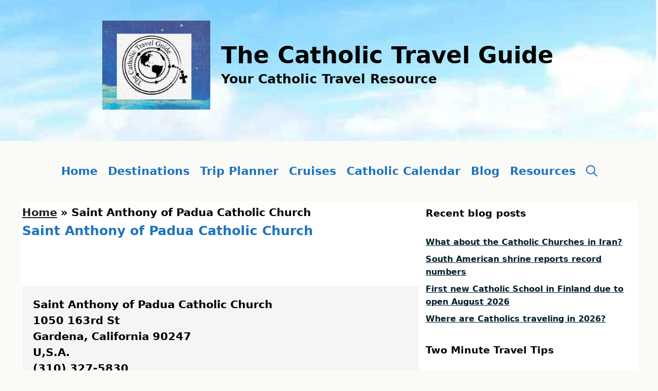

--- FILE ---
content_type: text/html; charset=UTF-8
request_url: https://thecatholictravelguide.com/mc-locations/saint-anthony-of-padua-catholic-church/
body_size: 25972
content:
<!DOCTYPE html>
<html lang="en">
<head>
	<meta charset="UTF-8">
	<meta name='robots' content='index, follow, max-image-preview:large, max-snippet:-1, max-video-preview:-1' />
<meta name="viewport" content="width=device-width, initial-scale=1">
	<!-- This site is optimized with the Yoast SEO plugin v26.7 - https://yoast.com/wordpress/plugins/seo/ -->
	<title>Saint Anthony of Padua Catholic Church - The Catholic Travel Guide</title>
	<link rel="canonical" href="https://thecatholictravelguide.com/mc-locations/saint-anthony-of-padua-catholic-church/" />
	<meta property="og:locale" content="en_US" />
	<meta property="og:type" content="article" />
	<meta property="og:title" content="Saint Anthony of Padua Catholic Church - The Catholic Travel Guide" />
	<meta property="og:url" content="https://thecatholictravelguide.com/mc-locations/saint-anthony-of-padua-catholic-church/" />
	<meta property="og:site_name" content="The Catholic Travel Guide" />
	<meta property="article:publisher" content="https://www.facebook.com/TheCatholicTravelGuide/" />
	<meta name="twitter:card" content="summary_large_image" />
	<meta name="twitter:site" content="@TheCatholicTrav" />
	<script type="application/ld+json" class="yoast-schema-graph">{"@context":"https://schema.org","@graph":[{"@type":"WebPage","@id":"https://thecatholictravelguide.com/mc-locations/saint-anthony-of-padua-catholic-church/","url":"https://thecatholictravelguide.com/mc-locations/saint-anthony-of-padua-catholic-church/","name":"Saint Anthony of Padua Catholic Church - The Catholic Travel Guide","isPartOf":{"@id":"https://thecatholictravelguide.com/#website"},"datePublished":"2024-04-13T14:51:50+00:00","breadcrumb":{"@id":"https://thecatholictravelguide.com/mc-locations/saint-anthony-of-padua-catholic-church/#breadcrumb"},"inLanguage":"en","potentialAction":[{"@type":"ReadAction","target":["https://thecatholictravelguide.com/mc-locations/saint-anthony-of-padua-catholic-church/"]}]},{"@type":"BreadcrumbList","@id":"https://thecatholictravelguide.com/mc-locations/saint-anthony-of-padua-catholic-church/#breadcrumb","itemListElement":[{"@type":"ListItem","position":1,"name":"Home","item":"https://thecatholictravelguide.com/"},{"@type":"ListItem","position":2,"name":"Saint Anthony of Padua Catholic Church"}]},{"@type":"WebSite","@id":"https://thecatholictravelguide.com/#website","url":"https://thecatholictravelguide.com/","name":"The Catholic Travel Guide","description":"Your Catholic Travel Resource","publisher":{"@id":"https://thecatholictravelguide.com/#organization"},"potentialAction":[{"@type":"SearchAction","target":{"@type":"EntryPoint","urlTemplate":"https://thecatholictravelguide.com/?s={search_term_string}"},"query-input":{"@type":"PropertyValueSpecification","valueRequired":true,"valueName":"search_term_string"}}],"inLanguage":"en"},{"@type":"Organization","@id":"https://thecatholictravelguide.com/#organization","name":"The Catholic Travel Guide","url":"https://thecatholictravelguide.com/","logo":{"@type":"ImageObject","inLanguage":"en","@id":"https://thecatholictravelguide.com/#/schema/logo/image/","url":"https://thecatholictravelguidecom.b-cdn.net/wp-content/uploads/2024/12/cropped-web-512-pmg.png","contentUrl":"https://thecatholictravelguidecom.b-cdn.net/wp-content/uploads/2024/12/cropped-web-512-pmg.png","width":512,"height":423,"caption":"The Catholic Travel Guide"},"image":{"@id":"https://thecatholictravelguide.com/#/schema/logo/image/"},"sameAs":["https://www.facebook.com/TheCatholicTravelGuide/","https://x.com/TheCatholicTrav","https://www.pinterest.com/thecatholictrav/?eq=catholic travel&amp;amp;amp;etslf=4445"]},{"@type":"Place","name":"Saint Anthony of Padua Catholic Church","description":"","url":"https://thecatholictravelguide.com/mc-locations/saint-anthony-of-padua-catholic-church/","address":{"@type":"PostalAddress","streetAddress":"1050 163rd St","addressLocality":"Gardena","addressRegion":"California","postalCode":"90247","addressCountry":"U,S.A."},"telephone":" (310) 327-5830","sameAs":"","mainEntityOfPage":{"@id":"https://thecatholictravelguide.com/mc-locations/saint-anthony-of-padua-catholic-church/"}}]}</script>
	<!-- / Yoast SEO plugin. -->


<link rel='dns-prefetch' href='//scripts.journeymv.com' />
<link rel="alternate" type="application/rss+xml" title="The Catholic Travel Guide &raquo; Feed" href="https://thecatholictravelguide.com/feed/" />
<link rel="alternate" type="application/rss+xml" title="The Catholic Travel Guide &raquo; Comments Feed" href="https://thecatholictravelguide.com/comments/feed/" />
<link rel="alternate" title="oEmbed (JSON)" type="application/json+oembed" href="https://thecatholictravelguide.com/wp-json/oembed/1.0/embed?url=https%3A%2F%2Fthecatholictravelguide.com%2Fmc-locations%2Fsaint-anthony-of-padua-catholic-church%2F" />
<link rel="alternate" title="oEmbed (XML)" type="text/xml+oembed" href="https://thecatholictravelguide.com/wp-json/oembed/1.0/embed?url=https%3A%2F%2Fthecatholictravelguide.com%2Fmc-locations%2Fsaint-anthony-of-padua-catholic-church%2F&#038;format=xml" />
<style id='wp-img-auto-sizes-contain-inline-css'>
img:is([sizes=auto i],[sizes^="auto," i]){contain-intrinsic-size:3000px 1500px}
/*# sourceURL=wp-img-auto-sizes-contain-inline-css */
</style>

<style id='wp-emoji-styles-inline-css'>

	img.wp-smiley, img.emoji {
		display: inline !important;
		border: none !important;
		box-shadow: none !important;
		height: 1em !important;
		width: 1em !important;
		margin: 0 0.07em !important;
		vertical-align: -0.1em !important;
		background: none !important;
		padding: 0 !important;
	}
/*# sourceURL=wp-emoji-styles-inline-css */
</style>
<link rel='stylesheet' id='wp-block-library-css' href='https://thecatholictravelguidecom.b-cdn.net/wp-includes/css/dist/block-library/style.min.css?ver=6.9' media='all' />
<style id='global-styles-inline-css'>
:root{--wp--preset--aspect-ratio--square: 1;--wp--preset--aspect-ratio--4-3: 4/3;--wp--preset--aspect-ratio--3-4: 3/4;--wp--preset--aspect-ratio--3-2: 3/2;--wp--preset--aspect-ratio--2-3: 2/3;--wp--preset--aspect-ratio--16-9: 16/9;--wp--preset--aspect-ratio--9-16: 9/16;--wp--preset--color--black: #000000;--wp--preset--color--cyan-bluish-gray: #abb8c3;--wp--preset--color--white: #ffffff;--wp--preset--color--pale-pink: #f78da7;--wp--preset--color--vivid-red: #cf2e2e;--wp--preset--color--luminous-vivid-orange: #ff6900;--wp--preset--color--luminous-vivid-amber: #fcb900;--wp--preset--color--light-green-cyan: #7bdcb5;--wp--preset--color--vivid-green-cyan: #00d084;--wp--preset--color--pale-cyan-blue: #8ed1fc;--wp--preset--color--vivid-cyan-blue: #0693e3;--wp--preset--color--vivid-purple: #9b51e0;--wp--preset--color--contrast: var(--contrast);--wp--preset--color--contrast-2: var(--contrast-2);--wp--preset--color--contrast-3: var(--contrast-3);--wp--preset--color--base-2: var(--base-2);--wp--preset--color--base-3: var(--base-3);--wp--preset--color--accent: var(--accent);--wp--preset--color--87-cefa: var(--87cefa);--wp--preset--color--global-color-10: var(--global-color-10);--wp--preset--gradient--vivid-cyan-blue-to-vivid-purple: linear-gradient(135deg,rgb(6,147,227) 0%,rgb(155,81,224) 100%);--wp--preset--gradient--light-green-cyan-to-vivid-green-cyan: linear-gradient(135deg,rgb(122,220,180) 0%,rgb(0,208,130) 100%);--wp--preset--gradient--luminous-vivid-amber-to-luminous-vivid-orange: linear-gradient(135deg,rgb(252,185,0) 0%,rgb(255,105,0) 100%);--wp--preset--gradient--luminous-vivid-orange-to-vivid-red: linear-gradient(135deg,rgb(255,105,0) 0%,rgb(207,46,46) 100%);--wp--preset--gradient--very-light-gray-to-cyan-bluish-gray: linear-gradient(135deg,rgb(238,238,238) 0%,rgb(169,184,195) 100%);--wp--preset--gradient--cool-to-warm-spectrum: linear-gradient(135deg,rgb(74,234,220) 0%,rgb(151,120,209) 20%,rgb(207,42,186) 40%,rgb(238,44,130) 60%,rgb(251,105,98) 80%,rgb(254,248,76) 100%);--wp--preset--gradient--blush-light-purple: linear-gradient(135deg,rgb(255,206,236) 0%,rgb(152,150,240) 100%);--wp--preset--gradient--blush-bordeaux: linear-gradient(135deg,rgb(254,205,165) 0%,rgb(254,45,45) 50%,rgb(107,0,62) 100%);--wp--preset--gradient--luminous-dusk: linear-gradient(135deg,rgb(255,203,112) 0%,rgb(199,81,192) 50%,rgb(65,88,208) 100%);--wp--preset--gradient--pale-ocean: linear-gradient(135deg,rgb(255,245,203) 0%,rgb(182,227,212) 50%,rgb(51,167,181) 100%);--wp--preset--gradient--electric-grass: linear-gradient(135deg,rgb(202,248,128) 0%,rgb(113,206,126) 100%);--wp--preset--gradient--midnight: linear-gradient(135deg,rgb(2,3,129) 0%,rgb(40,116,252) 100%);--wp--preset--font-size--small: 13px;--wp--preset--font-size--medium: 20px;--wp--preset--font-size--large: 36px;--wp--preset--font-size--x-large: 42px;--wp--preset--spacing--20: 0.44rem;--wp--preset--spacing--30: 0.67rem;--wp--preset--spacing--40: 1rem;--wp--preset--spacing--50: 1.5rem;--wp--preset--spacing--60: 2.25rem;--wp--preset--spacing--70: 3.38rem;--wp--preset--spacing--80: 5.06rem;--wp--preset--shadow--natural: 6px 6px 9px rgba(0, 0, 0, 0.2);--wp--preset--shadow--deep: 12px 12px 50px rgba(0, 0, 0, 0.4);--wp--preset--shadow--sharp: 6px 6px 0px rgba(0, 0, 0, 0.2);--wp--preset--shadow--outlined: 6px 6px 0px -3px rgb(255, 255, 255), 6px 6px rgb(0, 0, 0);--wp--preset--shadow--crisp: 6px 6px 0px rgb(0, 0, 0);}:where(.is-layout-flex){gap: 0.5em;}:where(.is-layout-grid){gap: 0.5em;}body .is-layout-flex{display: flex;}.is-layout-flex{flex-wrap: wrap;align-items: center;}.is-layout-flex > :is(*, div){margin: 0;}body .is-layout-grid{display: grid;}.is-layout-grid > :is(*, div){margin: 0;}:where(.wp-block-columns.is-layout-flex){gap: 2em;}:where(.wp-block-columns.is-layout-grid){gap: 2em;}:where(.wp-block-post-template.is-layout-flex){gap: 1.25em;}:where(.wp-block-post-template.is-layout-grid){gap: 1.25em;}.has-black-color{color: var(--wp--preset--color--black) !important;}.has-cyan-bluish-gray-color{color: var(--wp--preset--color--cyan-bluish-gray) !important;}.has-white-color{color: var(--wp--preset--color--white) !important;}.has-pale-pink-color{color: var(--wp--preset--color--pale-pink) !important;}.has-vivid-red-color{color: var(--wp--preset--color--vivid-red) !important;}.has-luminous-vivid-orange-color{color: var(--wp--preset--color--luminous-vivid-orange) !important;}.has-luminous-vivid-amber-color{color: var(--wp--preset--color--luminous-vivid-amber) !important;}.has-light-green-cyan-color{color: var(--wp--preset--color--light-green-cyan) !important;}.has-vivid-green-cyan-color{color: var(--wp--preset--color--vivid-green-cyan) !important;}.has-pale-cyan-blue-color{color: var(--wp--preset--color--pale-cyan-blue) !important;}.has-vivid-cyan-blue-color{color: var(--wp--preset--color--vivid-cyan-blue) !important;}.has-vivid-purple-color{color: var(--wp--preset--color--vivid-purple) !important;}.has-black-background-color{background-color: var(--wp--preset--color--black) !important;}.has-cyan-bluish-gray-background-color{background-color: var(--wp--preset--color--cyan-bluish-gray) !important;}.has-white-background-color{background-color: var(--wp--preset--color--white) !important;}.has-pale-pink-background-color{background-color: var(--wp--preset--color--pale-pink) !important;}.has-vivid-red-background-color{background-color: var(--wp--preset--color--vivid-red) !important;}.has-luminous-vivid-orange-background-color{background-color: var(--wp--preset--color--luminous-vivid-orange) !important;}.has-luminous-vivid-amber-background-color{background-color: var(--wp--preset--color--luminous-vivid-amber) !important;}.has-light-green-cyan-background-color{background-color: var(--wp--preset--color--light-green-cyan) !important;}.has-vivid-green-cyan-background-color{background-color: var(--wp--preset--color--vivid-green-cyan) !important;}.has-pale-cyan-blue-background-color{background-color: var(--wp--preset--color--pale-cyan-blue) !important;}.has-vivid-cyan-blue-background-color{background-color: var(--wp--preset--color--vivid-cyan-blue) !important;}.has-vivid-purple-background-color{background-color: var(--wp--preset--color--vivid-purple) !important;}.has-black-border-color{border-color: var(--wp--preset--color--black) !important;}.has-cyan-bluish-gray-border-color{border-color: var(--wp--preset--color--cyan-bluish-gray) !important;}.has-white-border-color{border-color: var(--wp--preset--color--white) !important;}.has-pale-pink-border-color{border-color: var(--wp--preset--color--pale-pink) !important;}.has-vivid-red-border-color{border-color: var(--wp--preset--color--vivid-red) !important;}.has-luminous-vivid-orange-border-color{border-color: var(--wp--preset--color--luminous-vivid-orange) !important;}.has-luminous-vivid-amber-border-color{border-color: var(--wp--preset--color--luminous-vivid-amber) !important;}.has-light-green-cyan-border-color{border-color: var(--wp--preset--color--light-green-cyan) !important;}.has-vivid-green-cyan-border-color{border-color: var(--wp--preset--color--vivid-green-cyan) !important;}.has-pale-cyan-blue-border-color{border-color: var(--wp--preset--color--pale-cyan-blue) !important;}.has-vivid-cyan-blue-border-color{border-color: var(--wp--preset--color--vivid-cyan-blue) !important;}.has-vivid-purple-border-color{border-color: var(--wp--preset--color--vivid-purple) !important;}.has-vivid-cyan-blue-to-vivid-purple-gradient-background{background: var(--wp--preset--gradient--vivid-cyan-blue-to-vivid-purple) !important;}.has-light-green-cyan-to-vivid-green-cyan-gradient-background{background: var(--wp--preset--gradient--light-green-cyan-to-vivid-green-cyan) !important;}.has-luminous-vivid-amber-to-luminous-vivid-orange-gradient-background{background: var(--wp--preset--gradient--luminous-vivid-amber-to-luminous-vivid-orange) !important;}.has-luminous-vivid-orange-to-vivid-red-gradient-background{background: var(--wp--preset--gradient--luminous-vivid-orange-to-vivid-red) !important;}.has-very-light-gray-to-cyan-bluish-gray-gradient-background{background: var(--wp--preset--gradient--very-light-gray-to-cyan-bluish-gray) !important;}.has-cool-to-warm-spectrum-gradient-background{background: var(--wp--preset--gradient--cool-to-warm-spectrum) !important;}.has-blush-light-purple-gradient-background{background: var(--wp--preset--gradient--blush-light-purple) !important;}.has-blush-bordeaux-gradient-background{background: var(--wp--preset--gradient--blush-bordeaux) !important;}.has-luminous-dusk-gradient-background{background: var(--wp--preset--gradient--luminous-dusk) !important;}.has-pale-ocean-gradient-background{background: var(--wp--preset--gradient--pale-ocean) !important;}.has-electric-grass-gradient-background{background: var(--wp--preset--gradient--electric-grass) !important;}.has-midnight-gradient-background{background: var(--wp--preset--gradient--midnight) !important;}.has-small-font-size{font-size: var(--wp--preset--font-size--small) !important;}.has-medium-font-size{font-size: var(--wp--preset--font-size--medium) !important;}.has-large-font-size{font-size: var(--wp--preset--font-size--large) !important;}.has-x-large-font-size{font-size: var(--wp--preset--font-size--x-large) !important;}
/*# sourceURL=global-styles-inline-css */
</style>

<style id='classic-theme-styles-inline-css'>
/*! This file is auto-generated */
.wp-block-button__link{color:#fff;background-color:#32373c;border-radius:9999px;box-shadow:none;text-decoration:none;padding:calc(.667em + 2px) calc(1.333em + 2px);font-size:1.125em}.wp-block-file__button{background:#32373c;color:#fff;text-decoration:none}
/*# sourceURL=/wp-includes/css/classic-themes.min.css */
</style>
<link rel='stylesheet' id='generate-widget-areas-css' href='https://thecatholictravelguidecom.b-cdn.net/wp-content/themes/generatepress/assets/css/components/widget-areas.min.css?ver=3.6.1' media='all' />
<link rel='stylesheet' id='generate-style-css' href='https://thecatholictravelguidecom.b-cdn.net/wp-content/themes/generatepress/assets/css/main.min.css?ver=3.6.1' media='all' />
<style id='generate-style-inline-css'>
.is-right-sidebar{width:35%;}.is-left-sidebar{width:15%;}.site-content .content-area{width:65%;}@media (max-width: 615px){.main-navigation .menu-toggle,.sidebar-nav-mobile:not(#sticky-placeholder){display:block;}.main-navigation ul,.gen-sidebar-nav,.main-navigation:not(.slideout-navigation):not(.toggled) .main-nav > ul,.has-inline-mobile-toggle #site-navigation .inside-navigation > *:not(.navigation-search):not(.main-nav){display:none;}.nav-align-right .inside-navigation,.nav-align-center .inside-navigation{justify-content:space-between;}}
.dynamic-author-image-rounded{border-radius:100%;}.dynamic-featured-image, .dynamic-author-image{vertical-align:middle;}.one-container.blog .dynamic-content-template:not(:last-child), .one-container.archive .dynamic-content-template:not(:last-child){padding-bottom:0px;}.dynamic-entry-excerpt > p:last-child{margin-bottom:0px;}
/*# sourceURL=generate-style-inline-css */
</style>
<link rel='stylesheet' id='heateor_sss_frontend_css-css' href='https://thecatholictravelguidecom.b-cdn.net/wp-content/plugins/sassy-social-share/public/css/sassy-social-share-public.css?ver=3.3.79' media='all' />
<style id='heateor_sss_frontend_css-inline-css'>
.heateor_sss_button_instagram span.heateor_sss_svg,a.heateor_sss_instagram span.heateor_sss_svg{background:radial-gradient(circle at 30% 107%,#fdf497 0,#fdf497 5%,#fd5949 45%,#d6249f 60%,#285aeb 90%)}.heateor_sss_horizontal_sharing .heateor_sss_svg,.heateor_sss_standard_follow_icons_container .heateor_sss_svg{color:#fff;border-width:0px;border-style:solid;border-color:transparent}.heateor_sss_horizontal_sharing .heateorSssTCBackground{color:#666}.heateor_sss_horizontal_sharing span.heateor_sss_svg:hover,.heateor_sss_standard_follow_icons_container span.heateor_sss_svg:hover{border-color:transparent;}.heateor_sss_vertical_sharing span.heateor_sss_svg,.heateor_sss_floating_follow_icons_container span.heateor_sss_svg{color:#fff;border-width:0px;border-style:solid;border-color:transparent;}.heateor_sss_vertical_sharing .heateorSssTCBackground{color:#666;}.heateor_sss_vertical_sharing span.heateor_sss_svg:hover,.heateor_sss_floating_follow_icons_container span.heateor_sss_svg:hover{border-color:transparent;}div.heateor_sss_mobile_footer{display:none;}@media screen and (max-width:783px){div.heateor_sss_bottom_sharing .heateorSssTCBackground{background-color:white}div.heateor_sss_bottom_sharing{width:100%!important;left:0!important;}div.heateor_sss_bottom_sharing a{width:20% !important;}div.heateor_sss_bottom_sharing .heateor_sss_svg{width: 100% !important;}div.heateor_sss_bottom_sharing div.heateorSssTotalShareCount{font-size:1em!important;line-height:28px!important}div.heateor_sss_bottom_sharing div.heateorSssTotalShareText{font-size:.7em!important;line-height:0px!important}div.heateor_sss_mobile_footer{display:block;height:40px;}.heateor_sss_bottom_sharing{padding:0!important;display:block!important;width:auto!important;bottom:-2px!important;top: auto!important;}.heateor_sss_bottom_sharing .heateor_sss_square_count{line-height:inherit;}.heateor_sss_bottom_sharing .heateorSssSharingArrow{display:none;}.heateor_sss_bottom_sharing .heateorSssTCBackground{margin-right:1.1em!important}}
/*# sourceURL=heateor_sss_frontend_css-inline-css */
</style>
<link rel='stylesheet' id='generatepress-dynamic-css' href='https://thecatholictravelguidecom.b-cdn.net/wp-content/uploads/generatepress/style.min.css?ver=1767649880' media='all' />
<link rel='stylesheet' id='dashicons-css' href='https://thecatholictravelguidecom.b-cdn.net/wp-includes/css/dashicons.min.css?ver=6.9' media='all' />
<link rel='stylesheet' id='my-calendar-locations-css' href='https://thecatholictravelguidecom.b-cdn.net/wp-content/plugins/my-calendar/css/locations.css?ver=3.6.17' media='all' />
<link rel='stylesheet' id='my-calendar-lists-css' href='https://thecatholictravelguidecom.b-cdn.net/wp-content/plugins/my-calendar/css/list-presets.css?ver=3.6.17' media='all' />
<link rel='stylesheet' id='my-calendar-reset-css' href='https://thecatholictravelguidecom.b-cdn.net/wp-content/plugins/my-calendar/css/reset.css?ver=3.6.17' media='all' />
<link rel='stylesheet' id='my-calendar-style-css' href='https://thecatholictravelguidecom.b-cdn.net/wp-content/plugins//my-calendar-custom/styles/twentyeighteen.css?ver=3.6.17-mc_custom_twentyeighteen-css' media='all' />
<style id='my-calendar-style-inline-css'>

/* Styles by My Calendar - Joe Dolson https://www.joedolson.com/ */

.my-calendar-modal .event-title svg { background-color: #ffffff; padding: 3px; }
.mc-main .mc_papal-public-events .event-title, .mc-main .mc_papal-public-events .event-title a { background: #ffffff !important; color: #000000 !important; }
.mc-main .mc_papal-public-events .event-title button { background: #ffffff !important; color: #000000 !important; }
.mc-main .mc_papal-public-events .event-title a:hover, .mc-main .mc_papal-public-events .event-title a:focus { background: #ffffff !important;}
.mc-main .mc_papal-public-events .event-title button:hover, .mc-main .mc_papal-public-events .event-title button:focus { background: #ffffff !important;}
.my-calendar-modal .event-title svg { background-color: #ffffff; padding: 3px; }
.mc-main .mc_local-events-in-various-countries .event-title, .mc-main .mc_local-events-in-various-countries .event-title a { background: #ffffff !important; color: #000000 !important; }
.mc-main .mc_local-events-in-various-countries .event-title button { background: #ffffff !important; color: #000000 !important; }
.mc-main .mc_local-events-in-various-countries .event-title a:hover, .mc-main .mc_local-events-in-various-countries .event-title a:focus { background: #ffffff !important;}
.mc-main .mc_local-events-in-various-countries .event-title button:hover, .mc-main .mc_local-events-in-various-countries .event-title button:focus { background: #ffffff !important;}
.my-calendar-modal .event-title svg { background-color: #ffffff; padding: 3px; }
.mc-main .mc_events-celebrated-worldwide .event-title, .mc-main .mc_events-celebrated-worldwide .event-title a { background: #ffffff !important; color: #000000 !important; }
.mc-main .mc_events-celebrated-worldwide .event-title button { background: #ffffff !important; color: #000000 !important; }
.mc-main .mc_events-celebrated-worldwide .event-title a:hover, .mc-main .mc_events-celebrated-worldwide .event-title a:focus { background: #ffffff !important;}
.mc-main .mc_events-celebrated-worldwide .event-title button:hover, .mc-main .mc_events-celebrated-worldwide .event-title button:focus { background: #ffffff !important;}
.my-calendar-modal .event-title svg { background-color: #ffffff; padding: 3px; }
.mc-main .mc_feast-days--memorials .event-title, .mc-main .mc_feast-days--memorials .event-title a { background: #ffffff !important; color: #000000 !important; }
.mc-main .mc_feast-days--memorials .event-title button { background: #ffffff !important; color: #000000 !important; }
.mc-main .mc_feast-days--memorials .event-title a:hover, .mc-main .mc_feast-days--memorials .event-title a:focus { background: #ffffff !important;}
.mc-main .mc_feast-days--memorials .event-title button:hover, .mc-main .mc_feast-days--memorials .event-title button:focus { background: #ffffff !important;}
.my-calendar-modal .event-title svg { background-color: #ffffff; padding: 3px; }
.mc-main .mc_historical-events .event-title, .mc-main .mc_historical-events .event-title a { background: #ffffff !important; color: #000000 !important; }
.mc-main .mc_historical-events .event-title button { background: #ffffff !important; color: #000000 !important; }
.mc-main .mc_historical-events .event-title a:hover, .mc-main .mc_historical-events .event-title a:focus { background: #ffffff !important;}
.mc-main .mc_historical-events .event-title button:hover, .mc-main .mc_historical-events .event-title button:focus { background: #ffffff !important;}
.my-calendar-modal .event-title svg { background-color: #ffffff; padding: 3px; }
.mc-main .mc_seasonal .event-title, .mc-main .mc_seasonal .event-title a { background: #ffffff !important; color: #000000 !important; }
.mc-main .mc_seasonal .event-title button { background: #ffffff !important; color: #000000 !important; }
.mc-main .mc_seasonal .event-title a:hover, .mc-main .mc_seasonal .event-title a:focus { background: #ffffff !important;}
.mc-main .mc_seasonal .event-title button:hover, .mc-main .mc_seasonal .event-title button:focus { background: #ffffff !important;}
.my-calendar-modal .event-title svg { background-color: #ffffff; padding: 3px; }
.mc-main .mc_general .event-title, .mc-main .mc_general .event-title a { background: #ffffff !important; color: #000000 !important; }
.mc-main .mc_general .event-title button { background: #ffffff !important; color: #000000 !important; }
.mc-main .mc_general .event-title a:hover, .mc-main .mc_general .event-title a:focus { background: #ffffff !important;}
.mc-main .mc_general .event-title button:hover, .mc-main .mc_general .event-title button:focus { background: #ffffff !important;}
.my-calendar-modal .event-title svg { background-color: #ffffff; padding: 3px; }
.mc-main .mc_marian-apparitions .event-title, .mc-main .mc_marian-apparitions .event-title a { background: #ffffff !important; color: #000000 !important; }
.mc-main .mc_marian-apparitions .event-title button { background: #ffffff !important; color: #000000 !important; }
.mc-main .mc_marian-apparitions .event-title a:hover, .mc-main .mc_marian-apparitions .event-title a:focus { background: #ffffff !important;}
.mc-main .mc_marian-apparitions .event-title button:hover, .mc-main .mc_marian-apparitions .event-title button:focus { background: #ffffff !important;}
.mc-main, .mc-event, .my-calendar-modal, .my-calendar-modal-overlay, .mc-event-list {--primary-dark: #000000; --primary-light: #ffffff; --secondary-light: #ffffff; --secondary-dark: #000000; --highlight-dark: #000000; --highlight-light: #ffffff; --currentday: #ffffff; --close-button: #b32d2e; --search-highlight-bg: #f5e6ab; --navbar-background: transparent; --nav-button-bg: #fff; --nav-button-color: #313233; --nav-button-border: #313233; --nav-input-border: #313233; --nav-input-background: #fff; --nav-input-color: #313233; --grid-cell-border: #0000001f; --grid-header-border: #313233; --grid-header-color: #313233; --grid-header-bg: transparent; --grid-cell-background: transparent; --current-day-border: #313233; --current-day-color: #313233; --current-day-bg: transparent; --date-has-events-bg: #313233; --date-has-events-color: #f6f7f7; --calendar-heading: clamp( 1.125rem, 24px, 2.5rem ); --event-title: clamp( 1.25rem, 24px, 2.5rem ); --grid-date: 16px; --grid-date-heading: clamp( .75rem, 16px, 1.5rem ); --modal-title: 1.5rem; --navigation-controls: clamp( .75rem, 16px, 1.5rem ); --card-heading: 1.125rem; --list-date: 1.25rem; --author-card: clamp( .75rem, 14px, 1.5rem); --single-event-title: clamp( 1.25rem, 24px, 2.5rem ); --mini-time-text: clamp( .75rem, 14px 1.25rem ); --list-event-date: 1.25rem; --list-event-title: 1.2rem; --grid-weekend-color: #313233; --grid-weekend-bg: transparent; --grid-max-width: 1260px; --list-preset-border-color: #000000; --list-preset-stripe-background: rgba( 0,0,0,.04 ); --list-preset-date-badge-background: #000; --list-preset-date-badge-color: #fff; --list-preset-background: transparent; --category-mc_papal-public-events: #ffffff; --category-mc_local-events-in-various-countries: #ffffff; --category-mc_events-celebrated-worldwide: #ffffff; --category-mc_feast-days--memorials: #ffffff; --category-mc_historical-events: #ffffff; --category-mc_seasonal: #ffffff; --category-mc_general: #ffffff; --category-mc_marian-apparitions: #ffffff; }
/*# sourceURL=my-calendar-style-inline-css */
</style>
<link rel='stylesheet' id='generate-blog-columns-css' href='https://thecatholictravelguidecom.b-cdn.net/wp-content/plugins/gp-premium/blog/functions/css/columns.min.css?ver=2.5.5' media='all' />
<link rel='stylesheet' id='generate-offside-css' href='https://thecatholictravelguidecom.b-cdn.net/wp-content/plugins/gp-premium/menu-plus/functions/css/offside.min.css?ver=2.5.5' media='all' />
<style id='generate-offside-inline-css'>
:root{--gp-slideout-width:265px;}.slideout-navigation.main-navigation{background-color:var(--base-2);}.slideout-navigation.main-navigation .main-nav ul li a{color:var(--contrast-2);font-weight:normal;text-transform:none;}.slideout-navigation.main-navigation.do-overlay .main-nav ul ul li a{font-size:1em;}.slideout-navigation.main-navigation .main-nav ul li:not([class*="current-menu-"]):hover > a, .slideout-navigation.main-navigation .main-nav ul li:not([class*="current-menu-"]):focus > a, .slideout-navigation.main-navigation .main-nav ul li.sfHover:not([class*="current-menu-"]) > a{background-color:#000000;}.slideout-navigation.main-navigation .main-nav ul li[class*="current-menu-"] > a{color:var(--base-3);background-color:#000000;}.slideout-navigation, .slideout-navigation a{color:var(--contrast-2);}.slideout-navigation button.slideout-exit{color:var(--contrast-2);padding-left:10px;padding-right:10px;}.slide-opened nav.toggled .menu-toggle:before{display:none;}@media (max-width: 615px){.menu-bar-item.slideout-toggle{display:none;}}
/*# sourceURL=generate-offside-inline-css */
</style>
<link rel='stylesheet' id='generate-menu-logo-css' href='https://thecatholictravelguidecom.b-cdn.net/wp-content/plugins/gp-premium/menu-plus/functions/css/menu-logo.min.css?ver=2.5.5' media='all' />
<style id='generate-menu-logo-inline-css'>
@media (max-width: 615px){.sticky-menu-logo .navigation-stick:not(.mobile-header-navigation) .menu-toggle,.menu-logo .main-navigation:not(.mobile-header-navigation) .menu-toggle{display:inline-block;clear:none;width:auto;float:right;}.sticky-menu-logo .navigation-stick:not(.mobile-header-navigation) .mobile-bar-items,.menu-logo .main-navigation:not(.mobile-header-navigation) .mobile-bar-items{position:relative;float:right;}.regular-menu-logo .main-navigation:not(.navigation-stick):not(.mobile-header-navigation) .menu-toggle{display:inline-block;clear:none;width:auto;float:right;}.regular-menu-logo .main-navigation:not(.navigation-stick):not(.mobile-header-navigation) .mobile-bar-items{position:relative;float:right;}body[class*="nav-float-"].menu-logo-enabled:not(.sticky-menu-logo) .main-navigation .main-nav{display:block;}.sticky-menu-logo.nav-float-left .navigation-stick:not(.mobile-header-navigation) .menu-toggle,.menu-logo.nav-float-left .main-navigation:not(.mobile-header-navigation) .menu-toggle,.regular-menu-logo.nav-float-left .main-navigation:not(.navigation-stick):not(.mobile-header-navigation) .menu-toggle{float:left;}}
/*# sourceURL=generate-menu-logo-inline-css */
</style>
<link rel='stylesheet' id='generate-navigation-branding-css' href='https://thecatholictravelguidecom.b-cdn.net/wp-content/plugins/gp-premium/menu-plus/functions/css/navigation-branding-flex.min.css?ver=2.5.5' media='all' />
<style id='generate-navigation-branding-inline-css'>
@media (max-width: 615px){.site-header, #site-navigation, #sticky-navigation{display:none !important;opacity:0.0;}#mobile-header{display:block !important;width:100% !important;}#mobile-header .main-nav > ul{display:none;}#mobile-header.toggled .main-nav > ul, #mobile-header .menu-toggle, #mobile-header .mobile-bar-items{display:block;}#mobile-header .main-nav{-ms-flex:0 0 100%;flex:0 0 100%;-webkit-box-ordinal-group:5;-ms-flex-order:4;order:4;}}.main-navigation.has-branding.grid-container .navigation-branding, .main-navigation.has-branding:not(.grid-container) .inside-navigation:not(.grid-container) .navigation-branding{margin-left:10px;}.navigation-branding img, .site-logo.mobile-header-logo img{height:117px;width:auto;}.navigation-branding .main-title{line-height:117px;}@media (max-width: 1210px){#site-navigation .navigation-branding, #sticky-navigation .navigation-branding{margin-left:10px;}}@media (max-width: 615px){.main-navigation.has-branding.nav-align-center .menu-bar-items, .main-navigation.has-sticky-branding.navigation-stick.nav-align-center .menu-bar-items{margin-left:auto;}.navigation-branding{margin-right:auto;margin-left:10px;}.navigation-branding .main-title, .mobile-header-navigation .site-logo{margin-left:10px;}.navigation-branding img, .site-logo.mobile-header-logo{height:53px;}.navigation-branding .main-title{line-height:53px;}}
/*# sourceURL=generate-navigation-branding-inline-css */
</style>
<script src="https://thecatholictravelguidecom.b-cdn.net/wp-includes/js/jquery/jquery.min.js?ver=3.7.1" id="jquery-core-js"></script>
<script async="async" fetchpriority="high" data-noptimize="1" data-cfasync="false" src="https://scripts.journeymv.com/tags/3272221a-4d20-4fda-867c-62aa7a496cd8.js?ver=6.9" id="mv-script-wrapper-js"></script>
<script src="https://thecatholictravelguidecom.b-cdn.net/wp-includes/js/jquery/jquery-migrate.min.js?ver=3.4.1" id="jquery-migrate-js"></script>
<link rel="https://api.w.org/" href="https://thecatholictravelguide.com/wp-json/" /><link rel="EditURI" type="application/rsd+xml" title="RSD" href="https://thecatholictravelguide.com/xmlrpc.php?rsd" />
<meta name="generator" content="WordPress 6.9" />
<link rel='shortlink' href='https://thecatholictravelguide.com/?p=217091' />

			<!-- Global site tag (gtag.js) - Google Analytics -->
			<script async src="https://www.googletagmanager.com/gtag/js?id=UA-20476851-1"></script>
			<script>
				window.dataLayer = window.dataLayer || [];
				function gtag(){dataLayer.push(arguments);}
				gtag('js', new Date());
				gtag( 'config', 'UA-20476851-1' );
			</script>

			<!-- Clickx Analytics  --> <script type="text/javascript">!function(e,n,o,t){var r=n.createElement(o);r.src=t+"?time="+(new Date).getTime(),r.async=!0,r.onload=function(){ClickxTracker.init({twId:"EaD3myHiTSw", apiUrl:"https://app.clickx.io"})},r.onerror=function(){console.log("Error")},n.getElementsByTagName("head")[0].appendChild(r)}(window,document,"script","https://app.clickx.io/clickx-tracker.js");</script><noscript><p><img src="https://app.clickx.io/tracker.gif?twId=EaD3myHiTSw&noscript=true" style="border:0;" alt="" /></p></noscript><!-- End Clickx Analytics -->

<script async src="//pagead2.googlesyndication.com/pagead/js/adsbygoogle.js"></script>
<script>
  (adsbygoogle = window.adsbygoogle || []).push({
    google_ad_client: "ca-pub-1347297678313627",
    enable_page_level_ads: true
  });
</script>


<style type="text/css" id="simple-css-output">}.site-content a:hover, .footer-widgets a:hover { font-style: italic;}.main-navigation .main-nav ul li a:hover { font-style: italic;}.site-content a:hover { font-style: italic;}.site-branding { display:block;}.site-logo { float: left; margin-right: 60px;}.custom-fixed-header { position: fixed; top: 0; width: 100%; z-index: 2000;}.custom-fixed-header + * { padding-top: 120px;}!(function(){window.growMe||((window.growMe=function(e){window.growMe._.push(e);}),(window.growMe._=[]));var e=document.createElement("script");(e.type="text/javascript"),(e.src="https://faves.grow.me/main.js"),(e.defer=!0),e.setAttribute("data-grow-faves-site-id","U2l0ZTozMjcyMjIxYS00ZDIwLTRmZGEtODY3Yy02MmFhN2E0OTZjZDg=");var t=document.getElementsByTagName("script")[0];t.parentNode.insertBefore(e,t);})(); .main-navigation.slideout-navigation .main-nav>ul>li>a { line-height: 60px;}} .bop-nav-search input.search-field { padding: .5px;}#comment { height: 100px;}.site-footer .footer-widgets-container .inside-footer-widgets { margin-left: 0;}.site-footer .footer-widgets-container .inner-padding {padding: 20px;margin: 20px;border: 1px solid #000;}.is-menu input.search-submit { display: none;}#wpforo-wrap { font-size: 13px; width: 100%; padding:10px 20px; margin:0px;}.sticky-enabled .main-navigation.is_stuck .inside-navigation { display: flex; justify-content: center; align-items: center;}.main-navigation.sticky-navigation-transition .navigation-logo img { width: 100px; height: auto !important;}.sticky-enabled .main-navigation.is_stuck .main-nav { margin-left: auto; margin-right: auto;}.main-navigation .site-branding { float: left;}.main-navigation .site-branding a { line-height: 60px; font-size: 20px;}.site-navigation:is_stuck .inside-navigation { display: -webkit-box; display: -ms-flexbox; display: flex; -webkit-box-align: center; -ms-flex-align: center; align-items: center;}.main-navigation:not(.is_stuck) .sticky-brand { display: none;}#ADD8E6.top-bar { position: sticky; top: 0; z-index: 99;}}.mc-main th {position: sticky;top: 60px;background: white;[Sassy_Social_Share type="floating" top="200"] nav.is_stuck .inside-navigation { background-image: url('https://thecatholictravelguidecom.b-cdn.net/wp-content/uploads/2024/09/jpg-Sky-blue-background-web.jpg'); background-repeat: no-repeat; background-position: center;} .main-navigation .main-nav > ul > li[class*="current-menu-"] > a { text-decoration: underline;}#primary-menu.main-nav ul li[class*="current-menu-"] { border-bottom: 2px solid black;} .site-content a:visited { color: #000000;} nav.is_stuck .inside-navigation { padding-bottom: 30px;} .main-navigation ul li.current-menu-item a { background-color: #0000ff; /* Replace #yourcolor with your desired color code */ color: #267F7D; /* Optional: Change text color for better contrast */} </style><div class="site-branding">
    <p class="main-title" itemprop="headline">
        <a href="<?php echo site_url(); ?>" rel="home">
            <?php bloginfo( 'name' ); ?>
        </a>
    </p>
</div><script data-grow-initializer="">!(function(){window.growMe||((window.growMe=function(e){window.growMe._.push(e);}),(window.growMe._=[]));var e=document.createElement("script");(e.type="text/javascript"),(e.src="https://faves.grow.me/main.js"),(e.defer=!0),e.setAttribute("data-grow-faves-site-id","U2l0ZTozMjcyMjIxYS00ZDIwLTRmZGEtODY3Yy02MmFhN2E0OTZjZDg=");var t=document.getElementsByTagName("script")[0];t.parentNode.insertBefore(e,t);})();</script><link rel="icon" href="https://thecatholictravelguidecom.b-cdn.net/wp-content/uploads/2025/05/cropped-Dec-2024-web-512-1-2-32x32.jpg" sizes="32x32" />
<link rel="icon" href="https://thecatholictravelguidecom.b-cdn.net/wp-content/uploads/2025/05/cropped-Dec-2024-web-512-1-2-192x192.jpg" sizes="192x192" />
<link rel="apple-touch-icon" href="https://thecatholictravelguidecom.b-cdn.net/wp-content/uploads/2025/05/cropped-Dec-2024-web-512-1-2-180x180.jpg" />
<meta name="msapplication-TileImage" content="https://thecatholictravelguidecom.b-cdn.net/wp-content/uploads/2025/05/cropped-Dec-2024-web-512-1-2-270x270.jpg" />
		<style id="wp-custom-css">
			
*/		</style>
		</head>

<body class="wp-singular mc-locations-template-default single single-mc-locations postid-217091 wp-custom-logo wp-embed-responsive wp-theme-generatepress post-image-above-header post-image-aligned-center slideout-enabled slideout-mobile sticky-menu-no-transition sticky-enabled sticky-menu-logo menu-logo-enabled both-sticky-menu mobile-header mobile-header-logo mobile-header-sticky right-sidebar nav-below-header one-container header-aligned-center dropdown-click dropdown-click-menu-item grow-content-body" itemtype="https://schema.org/Blog" itemscope>
	<a class="screen-reader-text skip-link" href="#content" title="Skip to content">Skip to content</a>		<header class="site-header" id="masthead" aria-label="Site"  itemtype="https://schema.org/WPHeader" itemscope>
			<div class="inside-header">
				<div class="site-branding-container"><div class="site-logo">
					<a href="https://thecatholictravelguide.com/" rel="home">
						<img  class="header-image is-logo-image" alt="The Catholic Travel Guide" src="https://thecatholictravelguidecom.b-cdn.net/wp-content/uploads/2024/12/cropped-web-512-pmg.png" srcset="https://thecatholictravelguidecom.b-cdn.net/wp-content/uploads/2024/12/cropped-web-512-pmg.png 1x, https://thecatholictravelguide.com/wp-content/uploads/2024/12/web-512-pmg.png 2x" width="512" height="423" />
					</a>
				</div><div class="site-branding">
						<p class="main-title" itemprop="headline">
					<a href="https://thecatholictravelguide.com/" rel="home">The Catholic Travel Guide</a>
				</p>
						<p class="site-description" itemprop="description">Your Catholic Travel Resource</p>
					</div></div>			<div class="header-widget">
				<aside id="text-169" class="widget inner-padding widget_text">			<div class="textwidget"></div>
		</aside>			</div>
						</div>
		</header>
				<nav id="mobile-header" itemtype="https://schema.org/SiteNavigationElement" itemscope class="main-navigation mobile-header-navigation has-branding has-sticky-branding has-menu-bar-items">
			<div class="inside-navigation grid-container grid-parent">
				<div class="site-logo mobile-header-logo">
                <a href="https://thecatholictravelguide.com/" title="The Catholic Travel Guide" rel="home">
                    <img   src="https://thecatholictravelguidecom.b-cdn.net/wp-content/uploads/2019/03/Mobile-menu-large-copy-pwaicon.jpg"  alt="The Catholic Travel Guide" class="is-logo-image" width="100" height="100" />
                </a>
            </div>					<button class="menu-toggle" aria-controls="mobile-menu" aria-expanded="false">
						<span class="gp-icon icon-menu-bars"><svg viewBox="0 0 512 512" aria-hidden="true" xmlns="http://www.w3.org/2000/svg" width="1em" height="1em"><path d="M0 96c0-13.255 10.745-24 24-24h464c13.255 0 24 10.745 24 24s-10.745 24-24 24H24c-13.255 0-24-10.745-24-24zm0 160c0-13.255 10.745-24 24-24h464c13.255 0 24 10.745 24 24s-10.745 24-24 24H24c-13.255 0-24-10.745-24-24zm0 160c0-13.255 10.745-24 24-24h464c13.255 0 24 10.745 24 24s-10.745 24-24 24H24c-13.255 0-24-10.745-24-24z" /></svg><svg viewBox="0 0 512 512" aria-hidden="true" xmlns="http://www.w3.org/2000/svg" width="1em" height="1em"><path d="M71.029 71.029c9.373-9.372 24.569-9.372 33.942 0L256 222.059l151.029-151.03c9.373-9.372 24.569-9.372 33.942 0 9.372 9.373 9.372 24.569 0 33.942L289.941 256l151.03 151.029c9.372 9.373 9.372 24.569 0 33.942-9.373 9.372-24.569 9.372-33.942 0L256 289.941l-151.029 151.03c-9.373 9.372-24.569 9.372-33.942 0-9.372-9.373-9.372-24.569 0-33.942L222.059 256 71.029 104.971c-9.372-9.373-9.372-24.569 0-33.942z" /></svg></span><span class="mobile-menu">Menu</span>					</button>
					<div id="mobile-menu" class="main-nav"><ul id="menu-site-menu" class=" menu sf-menu"><li id="menu-item-231125" class="menu-item menu-item-type-post_type menu-item-object-page menu-item-home menu-item-231125"><a href="https://thecatholictravelguide.com/">Home</a></li>
<li id="menu-item-231126" class="menu-item menu-item-type-post_type menu-item-object-page menu-item-231126"><a href="https://thecatholictravelguide.com/destinations/">Destinations</a></li>
<li id="menu-item-231128" class="menu-item menu-item-type-post_type menu-item-object-page menu-item-231128"><a href="https://thecatholictravelguide.com/trip-planner/">Trip Planner</a></li>
<li id="menu-item-231130" class="menu-item menu-item-type-post_type menu-item-object-page menu-item-231130"><a href="https://thecatholictravelguide.com/cruises/">Cruises</a></li>
<li id="menu-item-231129" class="menu-item menu-item-type-post_type menu-item-object-page menu-item-231129"><a href="https://thecatholictravelguide.com/catholic-calendar/">Catholic Calendar</a></li>
<li id="menu-item-231127" class="menu-item menu-item-type-post_type menu-item-object-page current_page_parent menu-item-231127"><a href="https://thecatholictravelguide.com/catholic-travel-blog/blog/">Blog</a></li>
<li id="menu-item-232230" class="menu-item menu-item-type-post_type menu-item-object-page menu-item-232230"><a href="https://thecatholictravelguide.com/resources/">Resources</a></li>
</ul></div><div class="menu-bar-items">	<span class="menu-bar-item">
		<a href="#" role="button" aria-label="Open search" aria-haspopup="dialog" aria-controls="gp-search" data-gpmodal-trigger="gp-search"><span class="gp-icon icon-search"><svg viewBox="0 0 512 512" aria-hidden="true" xmlns="http://www.w3.org/2000/svg" width="1em" height="1em"><path fill-rule="evenodd" clip-rule="evenodd" d="M208 48c-88.366 0-160 71.634-160 160s71.634 160 160 160 160-71.634 160-160S296.366 48 208 48zM0 208C0 93.125 93.125 0 208 0s208 93.125 208 208c0 48.741-16.765 93.566-44.843 129.024l133.826 134.018c9.366 9.379 9.355 24.575-.025 33.941-9.379 9.366-24.575 9.355-33.941-.025L337.238 370.987C301.747 399.167 256.839 416 208 416 93.125 416 0 322.875 0 208z" /></svg><svg viewBox="0 0 512 512" aria-hidden="true" xmlns="http://www.w3.org/2000/svg" width="1em" height="1em"><path d="M71.029 71.029c9.373-9.372 24.569-9.372 33.942 0L256 222.059l151.029-151.03c9.373-9.372 24.569-9.372 33.942 0 9.372 9.373 9.372 24.569 0 33.942L289.941 256l151.03 151.029c9.372 9.373 9.372 24.569 0 33.942-9.373 9.372-24.569 9.372-33.942 0L256 289.941l-151.029 151.03c-9.373 9.372-24.569 9.372-33.942 0-9.372-9.373-9.372-24.569 0-33.942L222.059 256 71.029 104.971c-9.372-9.373-9.372-24.569 0-33.942z" /></svg></span></a>
	</span>
	</div>			</div><!-- .inside-navigation -->
		</nav><!-- #site-navigation -->
				<nav class="main-navigation nav-align-center has-menu-bar-items sub-menu-right" id="site-navigation" aria-label="Primary"  itemtype="https://schema.org/SiteNavigationElement" itemscope>
			<div class="inside-navigation">
				<div class="site-logo sticky-logo navigation-logo">
					<a href="https://thecatholictravelguide.com/" title="The Catholic Travel Guide" rel="home">
						<img   src="https://thecatholictravelguidecom.b-cdn.net/wp-content/uploads/2025/05/cropped-Dec-2024-web-512-1-2.jpg"  alt="The Catholic Travel Guide" class="is-logo-image" />
					</a>
				</div><div class="site-branding sticky-brand">
    <p class="main-title" itemprop="headline">
        <a href="http://www.thecatholictravelguide/" rel="home">The Catholic Travel Guide</a>
    </p>
</div>
				<button class="menu-toggle" aria-controls="generate-slideout-menu" aria-expanded="false">
					<span class="gp-icon icon-menu-bars"><svg viewBox="0 0 512 512" aria-hidden="true" xmlns="http://www.w3.org/2000/svg" width="1em" height="1em"><path d="M0 96c0-13.255 10.745-24 24-24h464c13.255 0 24 10.745 24 24s-10.745 24-24 24H24c-13.255 0-24-10.745-24-24zm0 160c0-13.255 10.745-24 24-24h464c13.255 0 24 10.745 24 24s-10.745 24-24 24H24c-13.255 0-24-10.745-24-24zm0 160c0-13.255 10.745-24 24-24h464c13.255 0 24 10.745 24 24s-10.745 24-24 24H24c-13.255 0-24-10.745-24-24z" /></svg><svg viewBox="0 0 512 512" aria-hidden="true" xmlns="http://www.w3.org/2000/svg" width="1em" height="1em"><path d="M71.029 71.029c9.373-9.372 24.569-9.372 33.942 0L256 222.059l151.029-151.03c9.373-9.372 24.569-9.372 33.942 0 9.372 9.373 9.372 24.569 0 33.942L289.941 256l151.03 151.029c9.372 9.373 9.372 24.569 0 33.942-9.373 9.372-24.569 9.372-33.942 0L256 289.941l-151.029 151.03c-9.373 9.372-24.569 9.372-33.942 0-9.372-9.373-9.372-24.569 0-33.942L222.059 256 71.029 104.971c-9.372-9.373-9.372-24.569 0-33.942z" /></svg></span><span class="mobile-menu">Menu</span>				</button>
				<div id="primary-menu" class="main-nav"><ul id="menu-site-menu-1" class=" menu sf-menu"><li class="menu-item menu-item-type-post_type menu-item-object-page menu-item-home menu-item-231125"><a href="https://thecatholictravelguide.com/">Home</a></li>
<li class="menu-item menu-item-type-post_type menu-item-object-page menu-item-231126"><a href="https://thecatholictravelguide.com/destinations/">Destinations</a></li>
<li class="menu-item menu-item-type-post_type menu-item-object-page menu-item-231128"><a href="https://thecatholictravelguide.com/trip-planner/">Trip Planner</a></li>
<li class="menu-item menu-item-type-post_type menu-item-object-page menu-item-231130"><a href="https://thecatholictravelguide.com/cruises/">Cruises</a></li>
<li class="menu-item menu-item-type-post_type menu-item-object-page menu-item-231129"><a href="https://thecatholictravelguide.com/catholic-calendar/">Catholic Calendar</a></li>
<li class="menu-item menu-item-type-post_type menu-item-object-page current_page_parent menu-item-231127"><a href="https://thecatholictravelguide.com/catholic-travel-blog/blog/">Blog</a></li>
<li class="menu-item menu-item-type-post_type menu-item-object-page menu-item-232230"><a href="https://thecatholictravelguide.com/resources/">Resources</a></li>
</ul></div><div class="menu-bar-items">	<span class="menu-bar-item">
		<a href="#" role="button" aria-label="Open search" aria-haspopup="dialog" aria-controls="gp-search" data-gpmodal-trigger="gp-search"><span class="gp-icon icon-search"><svg viewBox="0 0 512 512" aria-hidden="true" xmlns="http://www.w3.org/2000/svg" width="1em" height="1em"><path fill-rule="evenodd" clip-rule="evenodd" d="M208 48c-88.366 0-160 71.634-160 160s71.634 160 160 160 160-71.634 160-160S296.366 48 208 48zM0 208C0 93.125 93.125 0 208 0s208 93.125 208 208c0 48.741-16.765 93.566-44.843 129.024l133.826 134.018c9.366 9.379 9.355 24.575-.025 33.941-9.379 9.366-24.575 9.355-33.941-.025L337.238 370.987C301.747 399.167 256.839 416 208 416 93.125 416 0 322.875 0 208z" /></svg><svg viewBox="0 0 512 512" aria-hidden="true" xmlns="http://www.w3.org/2000/svg" width="1em" height="1em"><path d="M71.029 71.029c9.373-9.372 24.569-9.372 33.942 0L256 222.059l151.029-151.03c9.373-9.372 24.569-9.372 33.942 0 9.372 9.373 9.372 24.569 0 33.942L289.941 256l151.03 151.029c9.372 9.373 9.372 24.569 0 33.942-9.373 9.372-24.569 9.372-33.942 0L256 289.941l-151.029 151.03c-9.373 9.372-24.569 9.372-33.942 0-9.372-9.373-9.372-24.569 0-33.942L222.059 256 71.029 104.971c-9.372-9.373-9.372-24.569 0-33.942z" /></svg></span></a>
	</span>
	</div>			</div>
		</nav>
		
	<div class="site grid-container container hfeed" id="page">
				<div class="site-content" id="content">
			
	<div class="content-area" id="primary">
		<main class="site-main" id="main">
			
<article id="post-217091" class="post-217091 mc-locations type-mc-locations status-publish hentry infinite-scroll-item mv-content-wrapper grow-content-main" itemtype="https://schema.org/CreativeWork" itemscope>
	<div class="inside-article">
		<span><span><a href="https://thecatholictravelguide.com/">Home</a></span> » <span class="breadcrumb_last" aria-current="page">Saint Anthony of Padua Catholic Church</span></span>			<header class="entry-header">
				<h1 class="entry-title" itemprop="headline">Saint Anthony of Padua Catholic Church</h1>			</header>
			
		<div class="entry-content" itemprop="text">
			
<div class="mc-view-location">
	<div class="mc-location-content"></div>
	<div class="mc-location-gmap"></div>
	<div class="mc-location-hcard"><div class="address location vcard"><div class="adr h-card"><div><strong class="location-link">Saint Anthony of Padua Catholic Church</strong></div><div class='sub-address'><div class="street-address p-street-address">1050 163rd St</div><div><span class="locality p-locality">Gardena</span><span class="mc-sep">, </span><span class="region p-region">California</span>  <span class="postal-code p-postal-code">90247</span></div><div class="country-name p-country-name">U,S.A.</div><div class="tel p-tel"> (310) 327-5830</div></div></div></div></div>
	<div class="mc-location-upcoming"><h2>Upcoming Events</h2><div class='mc-event-list-container'><ul id='upcoming-events-ae8b4afc47fe8a5ac117a4601e14d832' class='mc-event-list no-events-fallback upcoming-events list-events'><li class="">No events currently scheduled at this location.</li></ul></div></div>
</div>		</div>

			</div>
</article>
		</main>
	</div>

	<div class="widget-area sidebar is-right-sidebar" id="right-sidebar">
	<div class="inside-right-sidebar">
		
		<aside id="recent-posts-2" class="widget inner-padding widget_recent_entries">
		<h2 class="widget-title">Recent blog posts</h2>
		<ul>
											<li>
					<a href="https://thecatholictravelguide.com/what-about-the-catholic-churches-in-iran/">What about the Catholic Churches in Iran?</a>
									</li>
											<li>
					<a href="https://thecatholictravelguide.com/south-american-shrine-reports-record-numbers/">South American shrine reports record numbers</a>
									</li>
											<li>
					<a href="https://thecatholictravelguide.com/first-catholic-school-in-finland-due-to-open-august-2026/">First new Catholic School in Finland due to open August 2026</a>
									</li>
											<li>
					<a href="https://thecatholictravelguide.com/where-are-catholics-traveling-in-2026/">Where are Catholics traveling in 2026?</a>
									</li>
					</ul>

		</aside><aside id="widget_sp_image-14" class="widget inner-padding widget_sp_image"><h2 class="widget-title">Two Minute Travel Tips</h2><a href="https://selectinternationaltours.com/two-minute-travel-tips/?utm_source=Select+International+travel+tips&#038;utm_medium=link&#038;utm_campaign=Travel+tips&#038;utm_id=Two+minute+trave+tips&#038;utm_term=Travel+tips&#038;utm_content=+travel+tips" target="_blank" class="widget_sp_image-image-link" title="Two Minute Travel Tips" rel="Travel Tips"><img width="487" height="266" alt="Great Travel Tips from Select International Tours" class="attachment-full" style="max-width: 100%;" srcset="https://thecatholictravelguidecom.b-cdn.net/wp-content/uploads/2022/05/web-Matt-two-minute-travel-.jpg 487w, https://thecatholictravelguidecom.b-cdn.net/wp-content/uploads/2022/05/web-Matt-two-minute-travel--300x164.jpg 300w" sizes="(max-width: 487px) 100vw, 487px" src="https://thecatholictravelguidecom.b-cdn.net/wp-content/uploads/2022/05/web-Matt-two-minute-travel-.jpg" /></a><div class="widget_sp_image-description" ><p>Click the image above to check out these great two-minute travel tip videos from Select International Tours</p>
</div></aside><aside id="text-176" class="widget inner-padding widget_text"><h2 class="widget-title">Latest News</h2>			<div class="textwidget"><p><a href="https://thecatholictravelguide.com/destinations/slovakia/mount-zvir-litmanova-slovakia-reported-apparition-of-the-blessed-virgin-mary/">Apparitions in Slovakia take another step toward approval<code></code></a></p>
</div>
		</aside><aside id="my_calendar_mini_widget-4" class="widget inner-padding widget_my_calendar_mini_widget"><h2 class="widget-title">Catholic Calendar</h2>
<div id='mc_mini_widget-4' class='mc-main mcjs listjs minijs ajaxjs mc_custom_twentyeighteen mini month mc_mini_widget-4 is-main-view'><h2 id="mc_head_mc_mini_widget-4" class="heading my-calendar-month"><span>Events in January 2026</span></h2>
<div class="mc-content">
<table class='my-calendar-table' aria-labelledby='mc_head_mc_mini_widget-4'>
<thead>
	<tr class='mc-row'>
		<th scope="col" class='weekend-heading sun'><span aria-hidden="true"><abbr title="Sunday">S</abbr></span><span class="screen-reader-text">Sunday</span></th>

		<th scope="col" class='day-heading mon'><span aria-hidden="true"><abbr title="Monday">M</abbr></span><span class="screen-reader-text">Monday</span></th>

		<th scope="col" class='day-heading tues'><span aria-hidden="true"><abbr title="Tuesday">T</abbr></span><span class="screen-reader-text">Tuesday</span></th>

		<th scope="col" class='day-heading wed'><span aria-hidden="true"><abbr title="Wednesday">W</abbr></span><span class="screen-reader-text">Wednesday</span></th>

		<th scope="col" class='day-heading thur'><span aria-hidden="true"><abbr title="Thursday">T</abbr></span><span class="screen-reader-text">Thursday</span></th>

		<th scope="col" class='day-heading fri'><span aria-hidden="true"><abbr title="Friday">F</abbr></span><span class="screen-reader-text">Friday</span></th>

		<th scope="col" class='weekend-heading sat'><span aria-hidden="true"><abbr title="Saturday">S</abbr></span><span class="screen-reader-text">Saturday</span></th>
	</tr>
</thead>
<tbody>
<tr class='mc-row'><td id='mini-2025-12-28' class='mc-events sunday sun past-day past-date weekend nextmonth has-events author1 mcat_events-celebrated-worldwide mcat_jubilee-2025 mcat_local-events-in-various-countries day-with-date'><div class='mc-date-container'>
	<button type='button' aria-expanded='false' class='mc-date trigger'><span aria-hidden='true' class='mc-day-number'>28</span><span class='screen-reader-text mc-day-date'>December 28, 2025</span><span class="event-icon" aria-hidden="true">&#9679;&#9679;</span><span class="screen-reader-text"><span class="mc-list-details event-count">(3 events)</span></span></button></div><div id='date-2025-12-28' class='calendar-events'>	<button type='button' aria-controls='date-2025-12-28' class='mc-toggle close'><span class='dashicons dashicons-dismiss' aria-hidden='true'></span><span class='screen-reader-text'>Close</span></button><article id='mc_mini_28_20043-mini-20043' class='mc-mc_mini_20043 mini-event mc_events-celebrated-worldwide mc_location-697 past-event mc_primary_events-celebrated-worldwide nonrecurring mc mc-start-00-00 ungrouped mc-event-1199 mc-events multidate mc-event mc_rel_eventscelebratedworldwide mc_rel_papalpublicevents'><header>	<h3 class='event-title summary' id='mc_20043-title-mc_mini_widget-4'><div>Jubilee Year 2025</div></h3>
</header><div id='mc_mini_28_20043-mini-details-20043' class='details no-image' aria-labelledby='mc_20043-title-mc_mini_widget-4'>
<span class="event-time value-title" title="2024-12-24T00:00:00">12:00 am<span class="time-separator"> - </span></span>

<h3 class="event-title">Jubilee Year 2025</h3>

<div class="sub-details">
<div class='excerpt'>2025 will be a Jubilee Year, with a chance to get a plenary indulgence. It was announced by Pope John Paul II at the end of the Great Jubilee (December 24, 1999 to January 6, 2001), that there will be a jubilee year every 25 years.   Therefore, the year 2025 will be a Jubilee Year,&hellip;</div>

<p><a href="https://thecatholictravelguide.com/2025-will-be-a-jubilee-year/" class="event-link external"><span class="screen-reader-text">More information about </span>Jubilee Year 2025</a></p></div></div><!--end .details--></article><article id='mc_mini_28_21505-mini-21505' class='mc-mc_mini_21505 mini-event mc_jubilee-2025 mc_location-929 past-event mc_primary_jubilee-2025 nonrecurring mc-24-hours mc-start-00-00 ungrouped mc-event-1422 mc-events mc-event mc_rel_jubilee2025'><header>	<h3 class='event-title summary' id='mc_21505-title-mc_mini_widget-4'><div>Closing of the Holy Doors at the Basilicas St John Lateran, Saint Mary Major and Saint Paul Outside the Walls</div></h3>
</header><div id='mc_mini_28_21505-mini-details-21505' class='details no-image' aria-labelledby='mc_21505-title-mc_mini_widget-4'>
<span class="event-time value-title" title="2025-12-28T00:00:00">All Day<span class="time-separator"> - </span></span>

<h3 class="event-title">Closing of the Holy Doors at the Basilicas St John Lateran, Saint Mary Major and Saint Paul Outside the Walls</h3>

<div class="sub-details">
<div class='excerpt'>The Holy Doors will be closed and sealed up at the Papal Basilicas of Saint John Lateran, Saint Mary Major, and Saint Paul Outside-the-Walls. as we approach the end of the Jubilee year 2025.</div>

<p><a href="https://thecatholictravelguide.com/mc-events/closing-of-the-holy-doors-at-the-basilicas-st-john-lateran-saint-mary-major-and-saint-paul-outside-the-walls/" class="event-link external"><span class="screen-reader-text">More information about </span>Closing of the Holy Doors at the Basilicas St John Lateran, Saint Mary Major and Saint Paul Outside the Walls</a></p></div></div><!--end .details--></article><article id='mc_mini_28_29802-mini-29802' class='mc-mc_mini_29802 mini-event mc_local-events-in-various-countries mc_location-942 past-event mc_primary_local-events-in-various-countries recurring mc-24-hours mc-start-00-00 ungrouped mc-event-1433 mc-events mc-event mc_rel_localeventsinvariouscountries mc_rel_seasonal'><header>	<h3 class='event-title summary' id='mc_29802-title-mc_mini_widget-4'><div>Most Christmas Markets are open</div></h3>
</header><div id='mc_mini_28_29802-mini-details-29802' class='details no-image' aria-labelledby='mc_29802-title-mc_mini_widget-4'>
<span class="event-time value-title" title="2025-12-28T00:00:00">All Day<span class="time-separator"> - </span></span>

<h3 class="event-title">Most Christmas Markets are open</h3>

<div class="sub-details">
<div class='excerpt'>There are many Christmas markets in Europe, the U.S.A. and Canada usually open near the end of November and run through Christmas Eve and some in to early January.</div>

<p><a href="https://thecatholictravelguide.com/mc-events/most-christmas-markets-are-open/?mc_id=29802" class="event-link external"><span class="screen-reader-text">More information about </span>Most Christmas Markets are open</a></p></div></div><!--end .details--></article></div>
</td>
<td id='mini-2025-12-29' class='mc-events monday mon past-day past-date  nextmonth has-events author1 mcat_events-celebrated-worldwide mcat_feast-days--memorials mcat_local-events-in-various-countries day-with-date'><div class='mc-date-container'>
	<button type='button' aria-expanded='false' class='mc-date trigger'><span aria-hidden='true' class='mc-day-number'>29</span><span class='screen-reader-text mc-day-date'>December 29, 2025</span><span class="event-icon" aria-hidden="true">&#9679;&#9679;</span><span class="screen-reader-text"><span class="mc-list-details event-count">(3 events)</span></span></button></div><div id='date-2025-12-29' class='calendar-events'>	<button type='button' aria-controls='date-2025-12-29' class='mc-toggle close'><span class='dashicons dashicons-dismiss' aria-hidden='true'></span><span class='screen-reader-text'>Close</span></button><article id='mc_mini_29_20043-mini-20043' class='mc-mc_mini_20043 mini-event mc_events-celebrated-worldwide mc_location-697 past-event mc_primary_events-celebrated-worldwide nonrecurring mc mc-start-00-00 ungrouped mc-event-1199 mc-events multidate mc-event mc_rel_eventscelebratedworldwide mc_rel_papalpublicevents'><header>	<h3 class='event-title summary' id='mc_20043-title-mc_mini_widget-4'><div>Jubilee Year 2025</div></h3>
</header><div id='mc_mini_29_20043-mini-details-20043' class='details no-image' aria-labelledby='mc_20043-title-mc_mini_widget-4'>
<span class="event-time value-title" title="2024-12-24T00:00:00">12:00 am<span class="time-separator"> - </span></span>

<h3 class="event-title">Jubilee Year 2025</h3>

<div class="sub-details">
<div class='excerpt'>2025 will be a Jubilee Year, with a chance to get a plenary indulgence. It was announced by Pope John Paul II at the end of the Great Jubilee (December 24, 1999 to January 6, 2001), that there will be a jubilee year every 25 years.   Therefore, the year 2025 will be a Jubilee Year,&hellip;</div>

<p><a href="https://thecatholictravelguide.com/2025-will-be-a-jubilee-year/" class="event-link external"><span class="screen-reader-text">More information about </span>Jubilee Year 2025</a></p></div></div><!--end .details--></article><article id='mc_mini_29_13574-mini-13574' class='mc-mc_mini_13574 mini-event mc_feast-days--memorials mc_no-location past-event mc_primary_feast-days-memorials recurring mc-24-hours mc-start-00-00 ungrouped mc-event-555 mc-events mc-event mc_rel_feastdaysmemorials'><header>	<h3 class='event-title summary' id='mc_13574-title-mc_mini_widget-4'><div>Feast of St. Thomas Becket</div></h3>
</header><div id='mc_mini_29_13574-mini-details-13574' class='details no-image' aria-labelledby='mc_13574-title-mc_mini_widget-4'>
<span class="event-time value-title" title="2025-12-29T00:00:00">All Day<span class="time-separator"> - </span></span>

<h3 class="event-title">Feast of St. Thomas Becket</h3>

<div class="sub-details">
<div class='excerpt'>Here is the Cathedral in Canterbury where he was martyred</div>

<p><a href="https://thecatholictravelguide.com/mc-events/feast-of-st-thomas-becket/?mc_id=13574" class="event-link external"><span class="screen-reader-text">More information about </span>Feast of St. Thomas Becket</a></p></div></div><!--end .details--></article><article id='mc_mini_29_29803-mini-29803' class='mc-mc_mini_29803 mini-event mc_local-events-in-various-countries mc_location-942 past-event mc_primary_local-events-in-various-countries recurring mc-24-hours mc-start-00-00 ungrouped mc-event-1433 mc-events mc-event mc_rel_localeventsinvariouscountries mc_rel_seasonal'><header>	<h3 class='event-title summary' id='mc_29803-title-mc_mini_widget-4'><div>Most Christmas Markets are open</div></h3>
</header><div id='mc_mini_29_29803-mini-details-29803' class='details no-image' aria-labelledby='mc_29803-title-mc_mini_widget-4'>
<span class="event-time value-title" title="2025-12-29T00:00:00">All Day<span class="time-separator"> - </span></span>

<h3 class="event-title">Most Christmas Markets are open</h3>

<div class="sub-details">
<div class='excerpt'>There are many Christmas markets in Europe, the U.S.A. and Canada usually open near the end of November and run through Christmas Eve and some in to early January.</div>

<p><a href="https://thecatholictravelguide.com/mc-events/most-christmas-markets-are-open/?mc_id=29803" class="event-link external"><span class="screen-reader-text">More information about </span>Most Christmas Markets are open</a></p></div></div><!--end .details--></article></div>
</td>
<td id='mini-2025-12-30' class='mc-events tuesday tue past-day past-date  nextmonth has-events author1 mcat_events-celebrated-worldwide mcat_local-events-in-various-countries day-with-date'><div class='mc-date-container'>
	<button type='button' aria-expanded='false' class='mc-date trigger'><span aria-hidden='true' class='mc-day-number'>30</span><span class='screen-reader-text mc-day-date'>December 30, 2025</span><span class="event-icon" aria-hidden="true">&#9679;&#9679;</span><span class="screen-reader-text"><span class="mc-list-details event-count">(2 events)</span></span></button></div><div id='date-2025-12-30' class='calendar-events'>	<button type='button' aria-controls='date-2025-12-30' class='mc-toggle close'><span class='dashicons dashicons-dismiss' aria-hidden='true'></span><span class='screen-reader-text'>Close</span></button><article id='mc_mini_30_20043-mini-20043' class='mc-mc_mini_20043 mini-event mc_events-celebrated-worldwide mc_location-697 past-event mc_primary_events-celebrated-worldwide nonrecurring mc mc-start-00-00 ungrouped mc-event-1199 mc-events multidate mc-event mc_rel_eventscelebratedworldwide mc_rel_papalpublicevents'><header>	<h3 class='event-title summary' id='mc_20043-title-mc_mini_widget-4'><div>Jubilee Year 2025</div></h3>
</header><div id='mc_mini_30_20043-mini-details-20043' class='details no-image' aria-labelledby='mc_20043-title-mc_mini_widget-4'>
<span class="event-time value-title" title="2024-12-24T00:00:00">12:00 am<span class="time-separator"> - </span></span>

<h3 class="event-title">Jubilee Year 2025</h3>

<div class="sub-details">
<div class='excerpt'>2025 will be a Jubilee Year, with a chance to get a plenary indulgence. It was announced by Pope John Paul II at the end of the Great Jubilee (December 24, 1999 to January 6, 2001), that there will be a jubilee year every 25 years.   Therefore, the year 2025 will be a Jubilee Year,&hellip;</div>

<p><a href="https://thecatholictravelguide.com/2025-will-be-a-jubilee-year/" class="event-link external"><span class="screen-reader-text">More information about </span>Jubilee Year 2025</a></p></div></div><!--end .details--></article><article id='mc_mini_30_29804-mini-29804' class='mc-mc_mini_29804 mini-event mc_local-events-in-various-countries mc_location-942 past-event mc_primary_local-events-in-various-countries recurring mc-24-hours mc-start-00-00 ungrouped mc-event-1433 mc-events mc-event mc_rel_localeventsinvariouscountries mc_rel_seasonal'><header>	<h3 class='event-title summary' id='mc_29804-title-mc_mini_widget-4'><div>Most Christmas Markets are open</div></h3>
</header><div id='mc_mini_30_29804-mini-details-29804' class='details no-image' aria-labelledby='mc_29804-title-mc_mini_widget-4'>
<span class="event-time value-title" title="2025-12-30T00:00:00">All Day<span class="time-separator"> - </span></span>

<h3 class="event-title">Most Christmas Markets are open</h3>

<div class="sub-details">
<div class='excerpt'>There are many Christmas markets in Europe, the U.S.A. and Canada usually open near the end of November and run through Christmas Eve and some in to early January.</div>

<p><a href="https://thecatholictravelguide.com/mc-events/most-christmas-markets-are-open/?mc_id=29804" class="event-link external"><span class="screen-reader-text">More information about </span>Most Christmas Markets are open</a></p></div></div><!--end .details--></article></div>
</td>
<td id='mini-2025-12-31' class='mc-events wednesday wed past-day past-date  nextmonth has-events author1 mcat_events-celebrated-worldwide mcat_local-events-in-various-countries day-with-date'><div class='mc-date-container'>
	<button type='button' aria-expanded='false' class='mc-date trigger'><span aria-hidden='true' class='mc-day-number'>31</span><span class='screen-reader-text mc-day-date'>December 31, 2025</span><span class="event-icon" aria-hidden="true">&#9679;&#9679;</span><span class="screen-reader-text"><span class="mc-list-details event-count">(2 events)</span></span></button></div><div id='date-2025-12-31' class='calendar-events'>	<button type='button' aria-controls='date-2025-12-31' class='mc-toggle close'><span class='dashicons dashicons-dismiss' aria-hidden='true'></span><span class='screen-reader-text'>Close</span></button><article id='mc_mini_31_20043-mini-20043' class='mc-mc_mini_20043 mini-event mc_events-celebrated-worldwide mc_location-697 past-event mc_primary_events-celebrated-worldwide nonrecurring mc mc-start-00-00 ungrouped mc-event-1199 mc-events multidate mc-event mc_rel_eventscelebratedworldwide mc_rel_papalpublicevents'><header>	<h3 class='event-title summary' id='mc_20043-title-mc_mini_widget-4'><div>Jubilee Year 2025</div></h3>
</header><div id='mc_mini_31_20043-mini-details-20043' class='details no-image' aria-labelledby='mc_20043-title-mc_mini_widget-4'>
<span class="event-time value-title" title="2024-12-24T00:00:00">12:00 am<span class="time-separator"> - </span></span>

<h3 class="event-title">Jubilee Year 2025</h3>

<div class="sub-details">
<div class='excerpt'>2025 will be a Jubilee Year, with a chance to get a plenary indulgence. It was announced by Pope John Paul II at the end of the Great Jubilee (December 24, 1999 to January 6, 2001), that there will be a jubilee year every 25 years.   Therefore, the year 2025 will be a Jubilee Year,&hellip;</div>

<p><a href="https://thecatholictravelguide.com/2025-will-be-a-jubilee-year/" class="event-link external"><span class="screen-reader-text">More information about </span>Jubilee Year 2025</a></p></div></div><!--end .details--></article><article id='mc_mini_31_29805-mini-29805' class='mc-mc_mini_29805 mini-event mc_local-events-in-various-countries mc_location-942 past-event mc_primary_local-events-in-various-countries recurring mc-24-hours mc-start-00-00 ungrouped mc-event-1433 mc-events mc-event mc_rel_localeventsinvariouscountries mc_rel_seasonal'><header>	<h3 class='event-title summary' id='mc_29805-title-mc_mini_widget-4'><div>Most Christmas Markets are open</div></h3>
</header><div id='mc_mini_31_29805-mini-details-29805' class='details no-image' aria-labelledby='mc_29805-title-mc_mini_widget-4'>
<span class="event-time value-title" title="2025-12-31T00:00:00">All Day<span class="time-separator"> - </span></span>

<h3 class="event-title">Most Christmas Markets are open</h3>

<div class="sub-details">
<div class='excerpt'>There are many Christmas markets in Europe, the U.S.A. and Canada usually open near the end of November and run through Christmas Eve and some in to early January.</div>

<p><a href="https://thecatholictravelguide.com/mc-events/most-christmas-markets-are-open/?mc_id=29805" class="event-link external"><span class="screen-reader-text">More information about </span>Most Christmas Markets are open</a></p></div></div><!--end .details--></article></div>
</td>
<td id='mini-2026-01-01' class='mc-events thursday thu past-day past-date   has-events author1 mcat_events-celebrated-worldwide mcat_local-events-in-various-countries day-with-date'><div class='mc-date-container'>
	<button type='button' aria-expanded='false' class='mc-date trigger'><span aria-hidden='true' class='mc-day-number'>1</span><span class='screen-reader-text mc-day-date'>January 1, 2026</span><span class="event-icon" aria-hidden="true">&#9679;&#9679;</span><span class="screen-reader-text"><span class="mc-list-details event-count">(2 events)</span></span></button></div><div id='date-2026-01-01' class='calendar-events'>	<button type='button' aria-controls='date-2026-01-01' class='mc-toggle close'><span class='dashicons dashicons-dismiss' aria-hidden='true'></span><span class='screen-reader-text'>Close</span></button><article id='mc_mini_01_20043-mini-20043' class='mc-mc_mini_20043 mini-event mc_events-celebrated-worldwide mc_location-697 past-event mc_primary_events-celebrated-worldwide nonrecurring mc mc-start-00-00 ungrouped mc-event-1199 mc-events multidate mc-event mc_rel_eventscelebratedworldwide mc_rel_papalpublicevents'><header>	<h3 class='event-title summary' id='mc_20043-title-mc_mini_widget-4'><div>Jubilee Year 2025</div></h3>
</header><div id='mc_mini_01_20043-mini-details-20043' class='details no-image' aria-labelledby='mc_20043-title-mc_mini_widget-4'>
<span class="event-time value-title" title="2024-12-24T00:00:00">12:00 am<span class="time-separator"> - </span></span>

<h3 class="event-title">Jubilee Year 2025</h3>

<div class="sub-details">
<div class='excerpt'>2025 will be a Jubilee Year, with a chance to get a plenary indulgence. It was announced by Pope John Paul II at the end of the Great Jubilee (December 24, 1999 to January 6, 2001), that there will be a jubilee year every 25 years.   Therefore, the year 2025 will be a Jubilee Year,&hellip;</div>

<p><a href="https://thecatholictravelguide.com/2025-will-be-a-jubilee-year/" class="event-link external"><span class="screen-reader-text">More information about </span>Jubilee Year 2025</a></p></div></div><!--end .details--></article><article id='mc_mini_01_29806-mini-29806' class='mc-mc_mini_29806 mini-event mc_local-events-in-various-countries mc_location-942 past-event mc_primary_local-events-in-various-countries recurring mc-24-hours mc-start-00-00 ungrouped mc-event-1433 mc-events mc-event mc_rel_localeventsinvariouscountries mc_rel_seasonal'><header>	<h3 class='event-title summary' id='mc_29806-title-mc_mini_widget-4'><div>Most Christmas Markets are open</div></h3>
</header><div id='mc_mini_01_29806-mini-details-29806' class='details no-image' aria-labelledby='mc_29806-title-mc_mini_widget-4'>
<span class="event-time value-title" title="2026-01-01T00:00:00">All Day<span class="time-separator"> - </span></span>

<h3 class="event-title">Most Christmas Markets are open</h3>

<div class="sub-details">
<div class='excerpt'>There are many Christmas markets in Europe, the U.S.A. and Canada usually open near the end of November and run through Christmas Eve and some in to early January.</div>

<p><a href="https://thecatholictravelguide.com/mc-events/most-christmas-markets-are-open/?mc_id=29806" class="event-link external"><span class="screen-reader-text">More information about </span>Most Christmas Markets are open</a></p></div></div><!--end .details--></article></div>
</td>
<td id='mini-2026-01-02' class='mc-events friday fri past-day past-date   has-events author1 mcat_events-celebrated-worldwide mcat_historical-events mcat_local-events-in-various-countries day-with-date'><div class='mc-date-container'>
	<button type='button' aria-expanded='false' class='mc-date trigger'><span aria-hidden='true' class='mc-day-number'>2</span><span class='screen-reader-text mc-day-date'>January 2, 2026</span><span class="event-icon" aria-hidden="true">&#9679;&#9679;&#9679;</span><span class="screen-reader-text"><span class="mc-list-details event-count">(4 events)</span></span></button></div><div id='date-2026-01-02' class='calendar-events'>	<button type='button' aria-controls='date-2026-01-02' class='mc-toggle close'><span class='dashicons dashicons-dismiss' aria-hidden='true'></span><span class='screen-reader-text'>Close</span></button><article id='mc_mini_02_20043-mini-20043' class='mc-mc_mini_20043 mini-event mc_events-celebrated-worldwide mc_location-697 past-event mc_primary_events-celebrated-worldwide nonrecurring mc mc-start-00-00 ungrouped mc-event-1199 mc-events multidate mc-event mc_rel_eventscelebratedworldwide mc_rel_papalpublicevents'><header>	<h3 class='event-title summary' id='mc_20043-title-mc_mini_widget-4'><div>Jubilee Year 2025</div></h3>
</header><div id='mc_mini_02_20043-mini-details-20043' class='details no-image' aria-labelledby='mc_20043-title-mc_mini_widget-4'>
<span class="event-time value-title" title="2024-12-24T00:00:00">12:00 am<span class="time-separator"> - </span></span>

<h3 class="event-title">Jubilee Year 2025</h3>

<div class="sub-details">
<div class='excerpt'>2025 will be a Jubilee Year, with a chance to get a plenary indulgence. It was announced by Pope John Paul II at the end of the Great Jubilee (December 24, 1999 to January 6, 2001), that there will be a jubilee year every 25 years.   Therefore, the year 2025 will be a Jubilee Year,&hellip;</div>

<p><a href="https://thecatholictravelguide.com/2025-will-be-a-jubilee-year/" class="event-link external"><span class="screen-reader-text">More information about </span>Jubilee Year 2025</a></p></div></div><!--end .details--></article><article id='mc_mini_02_28907-mini-28907' class='mc-mc_mini_28907 mini-event mc_historical-events mc_location-358 past-event mc_primary_historical-events recurring mc-24-hours mc-start-00-00 ungrouped mc-event-828 mc-events mc-event mc_rel_historicalevents'><header>	<h3 class='event-title summary' id='mc_28907-title-mc_mini_widget-4'><div>Completion of the Re-Conquest of Spain (The Recconquista)</div></h3>
</header><div id='mc_mini_02_28907-mini-details-28907' class='details no-image' aria-labelledby='mc_28907-title-mc_mini_widget-4'>
<span class="event-time value-title" title="2026-01-02T00:00:00">All Day<span class="time-separator"> - </span></span>

<h3 class="event-title">Completion of the Re-Conquest of Spain (The Recconquista)</h3>

<div class="sub-details">
<div class='excerpt'>The Reconquista or the reconquest of al-Andalus was the series of military campaigns that Christian kingdoms waged against the Muslim kingdoms following the Umayyad conquest of Hispania. Ferdinand and Isabella completed the Reconquista with a war against the Emirate of Granada that started in 1482 and ended with Granada's surrender on 2 January 1492. This&hellip;</div>

<p><a href="https://thecatholictravelguide.com/mc-events/completion-of-the-re-conquest-of-spain-the-recconquista/?mc_id=28907" class="event-link external"><span class="screen-reader-text">More information about </span>Completion of the Re-Conquest of Spain (The Recconquista)</a></p></div></div><!--end .details--></article><article id='mc_mini_02_29807-mini-29807' class='mc-mc_mini_29807 mini-event mc_local-events-in-various-countries mc_location-942 past-event mc_primary_local-events-in-various-countries recurring mc-24-hours mc-start-00-00 ungrouped mc-event-1433 mc-events mc-event mc_rel_localeventsinvariouscountries mc_rel_seasonal'><header>	<h3 class='event-title summary' id='mc_29807-title-mc_mini_widget-4'><div>Most Christmas Markets are open</div></h3>
</header><div id='mc_mini_02_29807-mini-details-29807' class='details no-image' aria-labelledby='mc_29807-title-mc_mini_widget-4'>
<span class="event-time value-title" title="2026-01-02T00:00:00">All Day<span class="time-separator"> - </span></span>

<h3 class="event-title">Most Christmas Markets are open</h3>

<div class="sub-details">
<div class='excerpt'>There are many Christmas markets in Europe, the U.S.A. and Canada usually open near the end of November and run through Christmas Eve and some in to early January.</div>

<p><a href="https://thecatholictravelguide.com/mc-events/most-christmas-markets-are-open/?mc_id=29807" class="event-link external"><span class="screen-reader-text">More information about </span>Most Christmas Markets are open</a></p></div></div><!--end .details--></article><article id='mc_mini_02_471-mini-471' class='mc-mc_mini_471 mini-event mc_local-events-in-various-countries mc_location-1127 past-event mc_primary_local-events-in-various-countries recurring mc mc-start-14-00 ungrouped mc-event-7 mc-events mc-event mc_rel_localeventsinvariouscountries'><header>	<h3 class='event-title summary' id='mc_471-title-mc_mini_widget-4'><div>ITALY, Vatican City State (Rome) Procession of the World Youth Day Cross</div></h3>
</header><div id='mc_mini_02_471-mini-details-471' class='details no-image' aria-labelledby='mc_471-title-mc_mini_widget-4'>
<span class="event-time value-title" title="2026-01-02T14:00:00">2:00 pm<span class="time-separator"> - </span></span>

<h3 class="event-title">ITALY, Vatican City State (Rome) Procession of the World Youth Day Cross</h3>

<div class="sub-details">
<div class='excerpt'>All young people visiting Rome are invited to the San Lorenzo Center every Friday for the procession of the World Youth Day Cross followed by The International Mass, often is celebrated by Bishops and Cardinals of the Vatican, and even the Pope on previous occasions.</div>

<p><a href="https://thecatholictravelguide.com/destinations/italy/italy-rome-catholic-shrines-places-interest/rome-san-lorenzo-youth-center/" class="event-link external"><span class="screen-reader-text">More information about </span>ITALY, Vatican City State (Rome) Procession of the World Youth Day Cross</a></p></div></div><!--end .details--></article></div>
</td>
<td id='mini-2026-01-03' class='mc-events saturday sat past-day past-date weekend  has-events author1 mcat_events-celebrated-worldwide mcat_feast-days--memorials mcat_general mcat_local-events-in-various-countries day-with-date'><div class='mc-date-container'>
	<button type='button' aria-expanded='false' class='mc-date trigger'><span aria-hidden='true' class='mc-day-number'>3</span><span class='screen-reader-text mc-day-date'>January 3, 2026</span><span class="event-icon" aria-hidden="true">&#9679;&#9679;&#9679;</span><span class="screen-reader-text"><span class="mc-list-details event-count">(4 events)</span></span></button></div><div id='date-2026-01-03' class='calendar-events'>	<button type='button' aria-controls='date-2026-01-03' class='mc-toggle close'><span class='dashicons dashicons-dismiss' aria-hidden='true'></span><span class='screen-reader-text'>Close</span></button><article id='mc_mini_03_20043-mini-20043' class='mc-mc_mini_20043 mini-event mc_events-celebrated-worldwide mc_location-697 past-event mc_primary_events-celebrated-worldwide nonrecurring mc mc-start-00-00 ungrouped mc-event-1199 mc-events multidate mc-event mc_rel_eventscelebratedworldwide mc_rel_papalpublicevents'><header>	<h3 class='event-title summary' id='mc_20043-title-mc_mini_widget-4'><div>Jubilee Year 2025</div></h3>
</header><div id='mc_mini_03_20043-mini-details-20043' class='details no-image' aria-labelledby='mc_20043-title-mc_mini_widget-4'>
<span class="event-time value-title" title="2024-12-24T00:00:00">12:00 am<span class="time-separator"> - </span></span>

<h3 class="event-title">Jubilee Year 2025</h3>

<div class="sub-details">
<div class='excerpt'>2025 will be a Jubilee Year, with a chance to get a plenary indulgence. It was announced by Pope John Paul II at the end of the Great Jubilee (December 24, 1999 to January 6, 2001), that there will be a jubilee year every 25 years.   Therefore, the year 2025 will be a Jubilee Year,&hellip;</div>

<p><a href="https://thecatholictravelguide.com/2025-will-be-a-jubilee-year/" class="event-link external"><span class="screen-reader-text">More information about </span>Jubilee Year 2025</a></p></div></div><!--end .details--></article><article id='mc_mini_03_19270-mini-19270' class='mc-mc_mini_19270 mini-event mc_feast-days--memorials mc_location-342 past-event mc_primary_feast-days-memorials recurring mc-24-hours mc-start-00-00 ungrouped mc-event-812 mc-events mc-event mc_rel_feastdaysmemorials'><header>	<h3 class='event-title summary' id='mc_19270-title-mc_mini_widget-4'><div>Feast of Our Lady of Sichem</div></h3>
</header><div id='mc_mini_03_19270-mini-details-19270' class='details no-image' aria-labelledby='mc_19270-title-mc_mini_widget-4'>
<span class="event-time value-title" title="2026-01-03T00:00:00">All Day<span class="time-separator"> - </span></span>

<h3 class="event-title">Feast of Our Lady of Sichem</h3>

<div class="sub-details">


<p><a href="https://thecatholictravelguide.com/destinations/catholic-shrines-belgium/scherpenheuvel-belgium-basilica-of-our-lady-of-scherpenheuvel-mont-aigu/" class="event-link external"><span class="screen-reader-text">More information about </span>Feast of Our Lady of Sichem</a></p></div></div><!--end .details--></article><article id='mc_mini_03_19452-mini-19452' class='mc-mc_mini_19452 mini-event mc_general mc_location-359 past-event mc_primary_general recurring mc-24-hours mc-start-00-00 ungrouped mc-event-829 mc-events mc-event mc_rel_general'><header>	<h3 class='event-title summary' id='mc_19452-title-mc_mini_widget-4'><div>Feast of Saint Genevieve ..Patron Saint of Paris</div></h3>
</header><div id='mc_mini_03_19452-mini-details-19452' class='details no-image' aria-labelledby='mc_19452-title-mc_mini_widget-4'>
<span class="event-time value-title" title="2026-01-03T00:00:00">All Day<span class="time-separator"> - </span></span>

<h3 class="event-title">Feast of Saint Genevieve ..Patron Saint of Paris</h3>

<div class="sub-details">
<div class='excerpt'>In 451, she led a "prayer marathon" that was said to have saved Paris by diverting Attila's Huns away from the city. When Paris was besieged in 464 AD, Genevieve acted as an intermediary between the city and its besiegers, collecting food and convincing the attackers to release Their prisoners.</div>

<p><a href="https://thecatholictravelguide.com/destinations/france/catholics-guide-paris-france/paris-st-genevieve-chapel-saint-etienne-du-mont/" class="event-link external"><span class="screen-reader-text">More information about </span>Feast of Saint Genevieve ..Patron Saint of Paris</a></p></div></div><!--end .details--></article><article id='mc_mini_03_29808-mini-29808' class='mc-mc_mini_29808 mini-event mc_local-events-in-various-countries mc_location-942 past-event mc_primary_local-events-in-various-countries recurring mc-24-hours mc-start-00-00 ungrouped mc-event-1433 mc-events mc-event mc_rel_localeventsinvariouscountries mc_rel_seasonal'><header>	<h3 class='event-title summary' id='mc_29808-title-mc_mini_widget-4'><div>Most Christmas Markets are open</div></h3>
</header><div id='mc_mini_03_29808-mini-details-29808' class='details no-image' aria-labelledby='mc_29808-title-mc_mini_widget-4'>
<span class="event-time value-title" title="2026-01-03T00:00:00">All Day<span class="time-separator"> - </span></span>

<h3 class="event-title">Most Christmas Markets are open</h3>

<div class="sub-details">
<div class='excerpt'>There are many Christmas markets in Europe, the U.S.A. and Canada usually open near the end of November and run through Christmas Eve and some in to early January.</div>

<p><a href="https://thecatholictravelguide.com/mc-events/most-christmas-markets-are-open/?mc_id=29808" class="event-link external"><span class="screen-reader-text">More information about </span>Most Christmas Markets are open</a></p></div></div><!--end .details--></article></div>
</td>
</tr>
<!-- End Event Row -->
<tr class='mc-row'><td id='mini-2026-01-04' class='mc-events sunday sun past-day past-date weekend  has-events author1 mcat_events-celebrated-worldwide mcat_local-events-in-various-countries day-with-date'><div class='mc-date-container'>
	<button type='button' aria-expanded='false' class='mc-date trigger'><span aria-hidden='true' class='mc-day-number'>4</span><span class='screen-reader-text mc-day-date'>January 4, 2026</span><span class="event-icon" aria-hidden="true">&#9679;&#9679;</span><span class="screen-reader-text"><span class="mc-list-details event-count">(3 events)</span></span></button></div><div id='date-2026-01-04' class='calendar-events'>	<button type='button' aria-controls='date-2026-01-04' class='mc-toggle close'><span class='dashicons dashicons-dismiss' aria-hidden='true'></span><span class='screen-reader-text'>Close</span></button><article id='mc_mini_04_20043-mini-20043' class='mc-mc_mini_20043 mini-event mc_events-celebrated-worldwide mc_location-697 past-event mc_primary_events-celebrated-worldwide nonrecurring mc mc-start-00-00 ungrouped mc-event-1199 mc-events multidate mc-event mc_rel_eventscelebratedworldwide mc_rel_papalpublicevents'><header>	<h3 class='event-title summary' id='mc_20043-title-mc_mini_widget-4'><div>Jubilee Year 2025</div></h3>
</header><div id='mc_mini_04_20043-mini-details-20043' class='details no-image' aria-labelledby='mc_20043-title-mc_mini_widget-4'>
<span class="event-time value-title" title="2024-12-24T00:00:00">12:00 am<span class="time-separator"> - </span></span>

<h3 class="event-title">Jubilee Year 2025</h3>

<div class="sub-details">
<div class='excerpt'>2025 will be a Jubilee Year, with a chance to get a plenary indulgence. It was announced by Pope John Paul II at the end of the Great Jubilee (December 24, 1999 to January 6, 2001), that there will be a jubilee year every 25 years.   Therefore, the year 2025 will be a Jubilee Year,&hellip;</div>

<p><a href="https://thecatholictravelguide.com/2025-will-be-a-jubilee-year/" class="event-link external"><span class="screen-reader-text">More information about </span>Jubilee Year 2025</a></p></div></div><!--end .details--></article><article id='mc_mini_04_3815-mini-3815' class='mc-mc_mini_3815 mini-event mc_events-celebrated-worldwide mc_no-location past-event mc_primary_events-celebrated-worldwide recurring mc-24-hours mc-start-00-00 ungrouped mc-event-413 mc-events mc-event mc_rel_eventscelebratedworldwide'><header>	<h3 class='event-title summary' id='mc_3815-title-mc_mini_widget-4'><div>Feast of Saint Elizabeth Ann Seton</div></h3>
</header><div id='mc_mini_04_3815-mini-details-3815' class='details no-image' aria-labelledby='mc_3815-title-mc_mini_widget-4'>
<span class="event-time value-title" title="2026-01-04T00:00:00">All Day<span class="time-separator"> - </span></span>

<h3 class="event-title">Feast of Saint Elizabeth Ann Seton</h3>

<div class="sub-details">
<div class='excerpt'>Celebrated worldwide but especially at the Shrine of St. Elizabeth Ann Seton in Emmitsburg, Maryland.</div>

<p><a href="https://thecatholictravelguide.com/mc-events/feast-of-saint-elizabeth-ann-seton/?mc_id=3815" class="event-link external"><span class="screen-reader-text">More information about </span>Feast of Saint Elizabeth Ann Seton</a></p></div></div><!--end .details--></article><article id='mc_mini_04_29809-mini-29809' class='mc-mc_mini_29809 mini-event mc_local-events-in-various-countries mc_location-942 past-event mc_primary_local-events-in-various-countries recurring mc-24-hours mc-start-00-00 ungrouped mc-event-1433 mc-events mc-event mc_rel_localeventsinvariouscountries mc_rel_seasonal'><header>	<h3 class='event-title summary' id='mc_29809-title-mc_mini_widget-4'><div>Most Christmas Markets are open</div></h3>
</header><div id='mc_mini_04_29809-mini-details-29809' class='details no-image' aria-labelledby='mc_29809-title-mc_mini_widget-4'>
<span class="event-time value-title" title="2026-01-04T00:00:00">All Day<span class="time-separator"> - </span></span>

<h3 class="event-title">Most Christmas Markets are open</h3>

<div class="sub-details">
<div class='excerpt'>There are many Christmas markets in Europe, the U.S.A. and Canada usually open near the end of November and run through Christmas Eve and some in to early January.</div>

<p><a href="https://thecatholictravelguide.com/mc-events/most-christmas-markets-are-open/?mc_id=29809" class="event-link external"><span class="screen-reader-text">More information about </span>Most Christmas Markets are open</a></p></div></div><!--end .details--></article></div>
</td>
<td id='mini-2026-01-05' class='mc-events monday mon past-day past-date   has-events author1 mcat_events-celebrated-worldwide mcat_feast-days--memorials mcat_local-events-in-various-countries day-with-date'><div class='mc-date-container'>
	<button type='button' aria-expanded='false' class='mc-date trigger'><span aria-hidden='true' class='mc-day-number'>5</span><span class='screen-reader-text mc-day-date'>January 5, 2026</span><span class="event-icon" aria-hidden="true">&#9679;&#9679;</span><span class="screen-reader-text"><span class="mc-list-details event-count">(3 events)</span></span></button></div><div id='date-2026-01-05' class='calendar-events'>	<button type='button' aria-controls='date-2026-01-05' class='mc-toggle close'><span class='dashicons dashicons-dismiss' aria-hidden='true'></span><span class='screen-reader-text'>Close</span></button><article id='mc_mini_05_20043-mini-20043' class='mc-mc_mini_20043 mini-event mc_events-celebrated-worldwide mc_location-697 past-event mc_primary_events-celebrated-worldwide nonrecurring mc mc-start-00-00 ungrouped mc-event-1199 mc-events multidate mc-event mc_rel_eventscelebratedworldwide mc_rel_papalpublicevents'><header>	<h3 class='event-title summary' id='mc_20043-title-mc_mini_widget-4'><div>Jubilee Year 2025</div></h3>
</header><div id='mc_mini_05_20043-mini-details-20043' class='details no-image' aria-labelledby='mc_20043-title-mc_mini_widget-4'>
<span class="event-time value-title" title="2024-12-24T00:00:00">12:00 am<span class="time-separator"> - </span></span>

<h3 class="event-title">Jubilee Year 2025</h3>

<div class="sub-details">
<div class='excerpt'>2025 will be a Jubilee Year, with a chance to get a plenary indulgence. It was announced by Pope John Paul II at the end of the Great Jubilee (December 24, 1999 to January 6, 2001), that there will be a jubilee year every 25 years.   Therefore, the year 2025 will be a Jubilee Year,&hellip;</div>

<p><a href="https://thecatholictravelguide.com/2025-will-be-a-jubilee-year/" class="event-link external"><span class="screen-reader-text">More information about </span>Jubilee Year 2025</a></p></div></div><!--end .details--></article><article id='mc_mini_05_19462-mini-19462' class='mc-mc_mini_19462 mini-event mc_feast-days--memorials mc_location-159 past-event mc_primary_feast-days-memorials recurring mc-24-hours mc-start-00-00 ungrouped mc-event-606 mc-events mc-event mc_rel_feastdaysmemorials'><header>	<h3 class='event-title summary' id='mc_19462-title-mc_mini_widget-4'><div>Feast of Saint John Nepomucene Neumann</div></h3>
</header><div id='mc_mini_05_19462-mini-details-19462' class='details no-image' aria-labelledby='mc_19462-title-mc_mini_widget-4'>
<span class="event-time value-title" title="2026-01-05T00:00:00">All Day<span class="time-separator"> - </span></span>

<h3 class="event-title">Feast of Saint John Nepomucene Neumann</h3>

<div class="sub-details">
<div class='excerpt'>His Shrine and tomb are here in Philadelphia</div>

<p><a href="https://thecatholictravelguide.com/mc-events/feast-of-saint-john-nepomucene-neumann/?mc_id=19462" class="event-link external"><span class="screen-reader-text">More information about </span>Feast of Saint John Nepomucene Neumann</a></p></div></div><!--end .details--></article><article id='mc_mini_05_29810-mini-29810' class='mc-mc_mini_29810 mini-event mc_local-events-in-various-countries mc_location-942 past-event mc_primary_local-events-in-various-countries recurring mc-24-hours mc-start-00-00 ungrouped mc-event-1433 mc-events mc-event mc_rel_localeventsinvariouscountries mc_rel_seasonal'><header>	<h3 class='event-title summary' id='mc_29810-title-mc_mini_widget-4'><div>Most Christmas Markets are open</div></h3>
</header><div id='mc_mini_05_29810-mini-details-29810' class='details no-image' aria-labelledby='mc_29810-title-mc_mini_widget-4'>
<span class="event-time value-title" title="2026-01-05T00:00:00">All Day<span class="time-separator"> - </span></span>

<h3 class="event-title">Most Christmas Markets are open</h3>

<div class="sub-details">
<div class='excerpt'>There are many Christmas markets in Europe, the U.S.A. and Canada usually open near the end of November and run through Christmas Eve and some in to early January.</div>

<p><a href="https://thecatholictravelguide.com/mc-events/most-christmas-markets-are-open/?mc_id=29810" class="event-link external"><span class="screen-reader-text">More information about </span>Most Christmas Markets are open</a></p></div></div><!--end .details--></article></div>
</td>
<td id='mini-2026-01-06' class='mc-events tuesday tue past-day past-date   has-events author1 mcat_feast-days--memorials mcat_local-events-in-various-countries day-with-date'><div class='mc-date-container'>
	<button type='button' aria-expanded='false' class='mc-date trigger'><span aria-hidden='true' class='mc-day-number'>6</span><span class='screen-reader-text mc-day-date'>January 6, 2026</span><span class="event-icon" aria-hidden="true">&#9679;&#9679;</span><span class="screen-reader-text"><span class="mc-list-details event-count">(3 events)</span></span></button></div><div id='date-2026-01-06' class='calendar-events'>	<button type='button' aria-controls='date-2026-01-06' class='mc-toggle close'><span class='dashicons dashicons-dismiss' aria-hidden='true'></span><span class='screen-reader-text'>Close</span></button><article id='mc_mini_06_14046-mini-14046' class='mc-mc_mini_14046 mini-event mc_feast-days--memorials mc_location-161 past-event mc_primary_feast-days-memorials recurring mc-24-hours mc-start-00-00 ungrouped mc-event-608 mc-events mc-event mc_rel_feastdaysmemorials'><header>	<h3 class='event-title summary' id='mc_14046-title-mc_mini_widget-4'><div>Feast of the Epiphany</div></h3>
</header><div id='mc_mini_06_14046-mini-details-14046' class='details no-image' aria-labelledby='mc_14046-title-mc_mini_widget-4'>
<span class="event-time value-title" title="2026-01-06T00:00:00">All Day<span class="time-separator"> - </span></span>

<h3 class="event-title">Feast of the Epiphany</h3>

<div class="sub-details">
<div class='excerpt'>This Feast Day has great importance around the world</div>

<p><a href="https://thecatholictravelguide.com/mc-events/feast-of-the-epiphany/?mc_id=14046" class="event-link external"><span class="screen-reader-text">More information about </span>Feast of the Epiphany</a></p></div></div><!--end .details--></article><article id='mc_mini_06_29811-mini-29811' class='mc-mc_mini_29811 mini-event mc_local-events-in-various-countries mc_location-942 past-event mc_primary_local-events-in-various-countries recurring mc-24-hours mc-start-00-00 ungrouped mc-event-1433 mc-events mc-event mc_rel_localeventsinvariouscountries mc_rel_seasonal'><header>	<h3 class='event-title summary' id='mc_29811-title-mc_mini_widget-4'><div>Most Christmas Markets are open</div></h3>
</header><div id='mc_mini_06_29811-mini-details-29811' class='details no-image' aria-labelledby='mc_29811-title-mc_mini_widget-4'>
<span class="event-time value-title" title="2026-01-06T00:00:00">All Day<span class="time-separator"> - </span></span>

<h3 class="event-title">Most Christmas Markets are open</h3>

<div class="sub-details">
<div class='excerpt'>There are many Christmas markets in Europe, the U.S.A. and Canada usually open near the end of November and run through Christmas Eve and some in to early January.</div>

<p><a href="https://thecatholictravelguide.com/mc-events/most-christmas-markets-are-open/?mc_id=29811" class="event-link external"><span class="screen-reader-text">More information about </span>Most Christmas Markets are open</a></p></div></div><!--end .details--></article></div>
</td>
<td id='mini-2026-01-07' class='mc-events wednesday wed past-day past-date   has-events author1 mcat_feast-days--memorials day-with-date'><div class='mc-date-container'>
	<button type='button' aria-expanded='false' class='mc-date trigger'><span aria-hidden='true' class='mc-day-number'>7</span><span class='screen-reader-text mc-day-date'>January 7, 2026</span><span class="event-icon" aria-hidden="true">&#9679;</span><span class="screen-reader-text"><span class="mc-list-details event-count">(1 event)</span></span></button></div><div id='date-2026-01-07' class='calendar-events'>	<button type='button' aria-controls='date-2026-01-07' class='mc-toggle close'><span class='dashicons dashicons-dismiss' aria-hidden='true'></span><span class='screen-reader-text'>Close</span></button><article id='mc_mini_07_14057-mini-14057' class='mc-mc_mini_14057 mini-event mc_feast-days--memorials mc_location-162 past-event mc_primary_feast-days-memorials recurring mc-24-hours mc-start-00-00 ungrouped mc-event-609 mc-events mc-event mc_rel_feastdaysmemorials'><header>	<h3 class='event-title summary' id='mc_14057-title-mc_mini_widget-4'><div>Feast of St Angela of Foligno</div></h3>
</header><div id='mc_mini_07_14057-mini-details-14057' class='details no-image' aria-labelledby='mc_14057-title-mc_mini_widget-4'>
<span class="event-time value-title" title="2026-01-07T00:00:00">All Day<span class="time-separator"> - </span></span>

<h3 class="event-title">Feast of St Angela of Foligno</h3>

<div class="sub-details">
<div class='excerpt'>Her tomb is here in Foligno, Italy.</div>

<p><a href="https://thecatholictravelguide.com/mc-events/feast-of-st-angela-of-foligno/?mc_id=14057" class="event-link external"><span class="screen-reader-text">More information about </span>Feast of St Angela of Foligno</a></p></div></div><!--end .details--></article></div>
</td>
<td id='mini-2026-01-08' class='mc-events thursday thu past-day past-date   has-events author1 mcat_feast-days--memorials day-with-date'><div class='mc-date-container'>
	<button type='button' aria-expanded='false' class='mc-date trigger'><span aria-hidden='true' class='mc-day-number'>8</span><span class='screen-reader-text mc-day-date'>January 8, 2026</span><span class="event-icon" aria-hidden="true">&#9679;</span><span class="screen-reader-text"><span class="mc-list-details event-count">(1 event)</span></span></button></div><div id='date-2026-01-08' class='calendar-events'>	<button type='button' aria-controls='date-2026-01-08' class='mc-toggle close'><span class='dashicons dashicons-dismiss' aria-hidden='true'></span><span class='screen-reader-text'>Close</span></button><article id='mc_mini_08_19524-mini-19524' class='mc-mc_mini_19524 mini-event mc_feast-days--memorials mc_location-362 past-event mc_primary_feast-days-memorials recurring mc-24-hours mc-start-00-00 ungrouped mc-event-833 mc-events mc-event mc_rel_feastdaysmemorials'><header>	<h3 class='event-title summary' id='mc_19524-title-mc_mini_widget-4'><div>Feast of Our Lady of Prompt Succor</div></h3>
</header><div id='mc_mini_08_19524-mini-details-19524' class='details no-image' aria-labelledby='mc_19524-title-mc_mini_widget-4'>
<span class="event-time value-title" title="2026-01-08T00:00:00">All Day<span class="time-separator"> - </span></span>

<h3 class="event-title">Feast of Our Lady of Prompt Succor</h3>

<div class="sub-details">
<div class='excerpt'>Celebrated here in New Orleans and around the world.</div>

<p><a href="https://thecatholictravelguide.com/mc-events/feast-of-our-lady-of-prompt-succor/?mc_id=19524" class="event-link external"><span class="screen-reader-text">More information about </span>Feast of Our Lady of Prompt Succor</a></p></div></div><!--end .details--></article></div>
</td>
<td id='mini-2026-01-09' class='mc-events friday fri past-day past-date   has-events author1 mcat_local-events-in-various-countries day-with-date'><div class='mc-date-container'>
	<button type='button' aria-expanded='false' class='mc-date trigger'><span aria-hidden='true' class='mc-day-number'>9</span><span class='screen-reader-text mc-day-date'>January 9, 2026</span><span class="event-icon" aria-hidden="true">&#9679;</span><span class="screen-reader-text"><span class="mc-list-details event-count">(1 event)</span></span></button></div><div id='date-2026-01-09' class='calendar-events'>	<button type='button' aria-controls='date-2026-01-09' class='mc-toggle close'><span class='dashicons dashicons-dismiss' aria-hidden='true'></span><span class='screen-reader-text'>Close</span></button><article id='mc_mini_09_472-mini-472' class='mc-mc_mini_472 mini-event mc_local-events-in-various-countries mc_location-1127 past-event mc_primary_local-events-in-various-countries recurring mc mc-start-14-00 ungrouped mc-event-7 mc-events mc-event mc_rel_localeventsinvariouscountries'><header>	<h3 class='event-title summary' id='mc_472-title-mc_mini_widget-4'><div>ITALY, Vatican City State (Rome) Procession of the World Youth Day Cross</div></h3>
</header><div id='mc_mini_09_472-mini-details-472' class='details no-image' aria-labelledby='mc_472-title-mc_mini_widget-4'>
<span class="event-time value-title" title="2026-01-09T14:00:00">2:00 pm<span class="time-separator"> - </span></span>

<h3 class="event-title">ITALY, Vatican City State (Rome) Procession of the World Youth Day Cross</h3>

<div class="sub-details">
<div class='excerpt'>All young people visiting Rome are invited to the San Lorenzo Center every Friday for the procession of the World Youth Day Cross followed by The International Mass, often is celebrated by Bishops and Cardinals of the Vatican, and even the Pope on previous occasions.</div>

<p><a href="https://thecatholictravelguide.com/destinations/italy/italy-rome-catholic-shrines-places-interest/rome-san-lorenzo-youth-center/" class="event-link external"><span class="screen-reader-text">More information about </span>ITALY, Vatican City State (Rome) Procession of the World Youth Day Cross</a></p></div></div><!--end .details--></article></div>
</td>
<td id='mini-2026-01-10' class='mc-events saturday sat past-day past-date weekend  has-events author1 mcat_feast-days--memorials day-with-date'><div class='mc-date-container'>
	<button type='button' aria-expanded='false' class='mc-date trigger'><span aria-hidden='true' class='mc-day-number'>10</span><span class='screen-reader-text mc-day-date'>January 10, 2026</span><span class="event-icon" aria-hidden="true">&#9679;</span><span class="screen-reader-text"><span class="mc-list-details event-count">(1 event)</span></span></button></div><div id='date-2026-01-10' class='calendar-events'>	<button type='button' aria-controls='date-2026-01-10' class='mc-toggle close'><span class='dashicons dashicons-dismiss' aria-hidden='true'></span><span class='screen-reader-text'>Close</span></button><article id='mc_mini_10_29979-mini-29979' class='mc-mc_mini_29979 mini-event mc_feast-days--memorials mc_location-1145 past-event mc_primary_feast-days-memorials recurring mc-24-hours mc-start-00-00 ungrouped mc-event-1614 mc-events mc-event mc_rel_feastdaysmemorials'><header>	<h3 class='event-title summary' id='mc_29979-title-mc_mini_widget-4'><div>Feast of Saint Philomena</div></h3>
</header><div id='mc_mini_10_29979-mini-details-29979' class='details no-image' aria-labelledby='mc_29979-title-mc_mini_widget-4'>
<span class="event-time value-title" title="2026-01-10T00:00:00">All Day<span class="time-separator"> - </span></span>

<h3 class="event-title">Feast of Saint Philomena</h3>

<div class="sub-details">
<div class='excerpt'>Martyr and miracle worker...here is her shrine in Italy. Note: Philomena was never officially declared a Saint. Her feast day was removed from the universal Roman Calendar in 1961 because of doubts about the historical accuracy of her life story, stemming from a lack of early documentation and conflicting archeological findings, though popular devotion and&hellip;</div>

<p><a href="https://thecatholictravelguide.com/destinations/italy/mugnano-del-cardinale-italy-shrine-saint-philomena/" class="event-link external"><span class="screen-reader-text">More information about </span>Feast of Saint Philomena</a></p></div></div><!--end .details--></article></div>
</td>
</tr>
<!-- End Event Row -->
<tr class='mc-row'><td class='no-events sunday sun past-day past-date weekend  no-events day-with-date'><div class='mc-date-container'><span class='mc-date no-events'><span aria-hidden='true'>11</span><span class='screen-reader-text'>January 11, 2026</span></span></div>
</td>
<td id='mini-2026-01-12' class='mc-events monday mon past-day past-date   has-events author1 mcat_feast-days--memorials day-with-date'><div class='mc-date-container'>
	<button type='button' aria-expanded='false' class='mc-date trigger'><span aria-hidden='true' class='mc-day-number'>12</span><span class='screen-reader-text mc-day-date'>January 12, 2026</span><span class="event-icon" aria-hidden="true">&#9679;</span><span class="screen-reader-text"><span class="mc-list-details event-count">(1 event)</span></span></button></div><div id='date-2026-01-12' class='calendar-events'>	<button type='button' aria-controls='date-2026-01-12' class='mc-toggle close'><span class='dashicons dashicons-dismiss' aria-hidden='true'></span><span class='screen-reader-text'>Close</span></button><article id='mc_mini_12_7658-mini-7658' class='mc-mc_mini_7658 mini-event mc_feast-days--memorials mc_no-location past-event mc_primary_feast-days-memorials recurring mc-24-hours mc-start-00-00 ungrouped mc-event-419 mc-events mc-event mc_rel_feastdaysmemorials'><header>	<h3 class='event-title summary' id='mc_7658-title-mc_mini_widget-4'><div>Feast Day of Marguerite Bourgeoys</div></h3>
</header><div id='mc_mini_12_7658-mini-details-7658' class='details no-image' aria-labelledby='mc_7658-title-mc_mini_widget-4'>
<span class="event-time value-title" title="2026-01-12T00:00:00">All Day<span class="time-separator"> - </span></span>

<h3 class="event-title">Feast Day of Marguerite Bourgeoys</h3>

<div class="sub-details">
<div class='excerpt'><p>Feast of Saint Marguerit bourgeoys</p>
</div>

<p><a href="https://thecatholictravelguide.com/mc-events/feast-day-of-marguerite-bourgeoys/?mc_id=7658" class="event-link external"><span class="screen-reader-text">More information about </span>Feast Day of Marguerite Bourgeoys</a></p></div></div><!--end .details--></article></div>
</td>
<td id='mini-2026-01-13' class='mc-events tuesday tue past-day past-date   has-events author1 mcat_feast-days--memorials day-with-date'><div class='mc-date-container'>
	<button type='button' aria-expanded='false' class='mc-date trigger'><span aria-hidden='true' class='mc-day-number'>13</span><span class='screen-reader-text mc-day-date'>January 13, 2026</span><span class="event-icon" aria-hidden="true">&#9679;</span><span class="screen-reader-text"><span class="mc-list-details event-count">(1 event)</span></span></button></div><div id='date-2026-01-13' class='calendar-events'>	<button type='button' aria-controls='date-2026-01-13' class='mc-toggle close'><span class='dashicons dashicons-dismiss' aria-hidden='true'></span><span class='screen-reader-text'>Close</span></button><article id='mc_mini_13_19534-mini-19534' class='mc-mc_mini_19534 mini-event mc_feast-days--memorials mc_location-363 past-event mc_primary_feast-days-memorials recurring mc-24-hours mc-start-00-00 ungrouped mc-event-834 mc-events mc-event mc_rel_feastdaysmemorials'><header>	<h3 class='event-title summary' id='mc_19534-title-mc_mini_widget-4'><div>Feast of Saint Hilary of Poitiers</div></h3>
</header><div id='mc_mini_13_19534-mini-details-19534' class='details no-image' aria-labelledby='mc_19534-title-mc_mini_widget-4'>
<span class="event-time value-title" title="2026-01-13T00:00:00">All Day<span class="time-separator"> - </span></span>

<h3 class="event-title">Feast of Saint Hilary of Poitiers</h3>

<div class="sub-details">
<div class='excerpt'>You will find the church dedicated to him here in Poitiers, France.</div>

<p><a href="https://thecatholictravelguide.com/mc-events/feast-of-saint-hilary-of-poitiers/?mc_id=19534" class="event-link external"><span class="screen-reader-text">More information about </span>Feast of Saint Hilary of Poitiers</a></p></div></div><!--end .details--></article></div>
</td>
<td id='mini-2026-01-14' class='mc-events wednesday wed past-day past-date   has-events author1 mcat_feast-days--memorials mcat_local-events-in-various-countries day-with-date'><div class='mc-date-container'>
	<button type='button' aria-expanded='false' class='mc-date trigger'><span aria-hidden='true' class='mc-day-number'>14</span><span class='screen-reader-text mc-day-date'>January 14, 2026</span><span class="event-icon" aria-hidden="true">&#9679;&#9679;</span><span class="screen-reader-text"><span class="mc-list-details event-count">(2 events)</span></span></button></div><div id='date-2026-01-14' class='calendar-events'>	<button type='button' aria-controls='date-2026-01-14' class='mc-toggle close'><span class='dashicons dashicons-dismiss' aria-hidden='true'></span><span class='screen-reader-text'>Close</span></button><article id='mc_mini_14_14068-mini-14068' class='mc-mc_mini_14068 mini-event mc_feast-days--memorials mc_location-163 past-event mc_primary_feast-days-memorials recurring mc-24-hours mc-start-00-00 ungrouped mc-event-610 mc-events mc-event mc_rel_feastdaysmemorials'><header>	<h3 class='event-title summary' id='mc_14068-title-mc_mini_widget-4'><div>Feast of the Infant of Prague</div></h3>
</header><div id='mc_mini_14_14068-mini-details-14068' class='details no-image' aria-labelledby='mc_14068-title-mc_mini_widget-4'>
<span class="event-time value-title" title="2026-01-14T00:00:00">All Day<span class="time-separator"> - </span></span>

<h3 class="event-title">Feast of the Infant of Prague</h3>

<div class="sub-details">
<div class='excerpt'>The Shrine is here in Prague, Czech Republic</div>

<p><a href="https://thecatholictravelguide.com/mc-events/feast-of-the-infant-of-prague/?mc_id=14068" class="event-link external"><span class="screen-reader-text">More information about </span>Feast of the Infant of Prague</a></p></div></div><!--end .details--></article><article id='mc_mini_14_29990-mini-29990' class='mc-mc_mini_29990 mini-event mc_local-events-in-various-countries mc_location-1146 past-event mc_primary_local-events-in-various-countries nonrecurring mc mc-start-16-00 ungrouped mc-event-1615 mc-events mc-event mc_rel_localeventsinvariouscountries'><header>	<h3 class='event-title summary' id='mc_29990-title-mc_mini_widget-4'><div>Garrison, New York:Candlight Concert at Our Lady of the Atonement Chapel in Graymoor</div></h3>
</header><div id='mc_mini_14_29990-mini-details-29990' class='details no-image' aria-labelledby='mc_29990-title-mc_mini_widget-4'>
<span class="event-time value-title" title="2026-01-14T16:00:00">4:00 pm<span class="time-separator"> - </span></span>

<h3 class="event-title">Garrison, New York:Candlight Concert at Our Lady of the Atonement Chapel in Graymoor</h3>

<div class="sub-details">
<div class='excerpt'>Experience an enchanting evening filled with music, love, and remembrance. Join us for a FREE candlelight concert featuring renowned violinist Daisy Jopling and extraordinary pianist Alex Smith, who has performed with Lady Gaga and Tony Bennett and trumpeter Eganam ÉGO Segbefia, currently a member of the United Nations Orchestra and is pursuing his dream of&hellip;</div>

<p><a href="https://thecatholictravelguide.com/mc-events/garrison-new-yorkcandlight-concert-at-our-lady-of-the-atonement-chapel-in-graymoor/" class="event-link external"><span class="screen-reader-text">More information about </span>Garrison, New York:Candlight Concert at Our Lady of the Atonement Chapel in Graymoor</a></p></div></div><!--end .details--></article></div>
</td>
<td id='mini-2026-01-15' class='mc-events thursday thu past-day past-date   has-events author1 mcat_feast-days--memorials mcat_historical-events day-with-date'><div class='mc-date-container'>
	<button type='button' aria-expanded='false' class='mc-date trigger'><span aria-hidden='true' class='mc-day-number'>15</span><span class='screen-reader-text mc-day-date'>January 15, 2026</span><span class="event-icon" aria-hidden="true">&#9679;&#9679;</span><span class="screen-reader-text"><span class="mc-list-details event-count">(2 events)</span></span></button></div><div id='date-2026-01-15' class='calendar-events'>	<button type='button' aria-controls='date-2026-01-15' class='mc-toggle close'><span class='dashicons dashicons-dismiss' aria-hidden='true'></span><span class='screen-reader-text'>Close</span></button><article id='mc_mini_15_19545-mini-19545' class='mc-mc_mini_19545 mini-event mc_feast-days--memorials mc_location-365 past-event mc_primary_feast-days-memorials recurring mc-24-hours mc-start-00-00 ungrouped mc-event-836 mc-events mc-event mc_rel_feastdaysmemorials'><header>	<h3 class='event-title summary' id='mc_19545-title-mc_mini_widget-4'><div>Feast of Our Lady of Banneux</div></h3>
</header><div id='mc_mini_15_19545-mini-details-19545' class='details no-image' aria-labelledby='mc_19545-title-mc_mini_widget-4'>
<span class="event-time value-title" title="2026-01-15T00:00:00">All Day<span class="time-separator"> - </span></span>

<h3 class="event-title">Feast of Our Lady of Banneux</h3>

<div class="sub-details">
<div class='excerpt'>Our Lady of Banneux</div>

<p><a href="https://thecatholictravelguide.com/mc-events/feast-of-our-lady-of-banneux/?mc_id=19545" class="event-link external"><span class="screen-reader-text">More information about </span>Feast of Our Lady of Banneux</a></p></div></div><!--end .details--></article><article id='mc_mini_15_29993-mini-29993' class='mc-mc_mini_29993 mini-event mc_historical-events mc_location-1149 past-event mc_primary_historical-events nonrecurring mc-24-hours mc-start-00-00 ungrouped mc-event-1618 mc-events mc-event mc_rel_historicalevents mc_rel_localeventsinvariouscountries mc_rel_specialanniversaries mc_rel_usccb'><header>	<h3 class='event-title summary' id='mc_29993-title-mc_mini_widget-4'><div>U.S. Bishops to consecrate the U.S. to the Sacred Heart of Jesus</div></h3>
</header><div id='mc_mini_15_29993-mini-details-29993' class='details no-image' aria-labelledby='mc_29993-title-mc_mini_widget-4'>
<span class="event-time value-title" title="2026-01-15T00:00:00">All Day<span class="time-separator"> - </span></span>

<h3 class="event-title">U.S. Bishops to consecrate the U.S. to the Sacred Heart of Jesus</h3>

<div class="sub-details">
<div class='excerpt'>The U.S. Conference of Catholic Bishops (USCCB) will consecrate the nation to the Sacred Heart of Jesus on June 12, 2026, coinciding with the nation's 250th anniversary, to foster Gospel values and Christ's kingship in the country. The official act will occur on the Solemnity of the Sacred Heart with prayer resources, including a novena,&hellip;</div>

<p><a href="https://thecatholictravelguide.com/mc-events/u-s-bishops-to-consecrate-the-u-s-to-the-sacred-heart-of-jesus/" class="event-link external"><span class="screen-reader-text">More information about </span>U.S. Bishops to consecrate the U.S. to the Sacred Heart of Jesus</a></p></div></div><!--end .details--></article></div>
</td>
<td id='mini-2026-01-16' class='mc-events friday fri past-day past-date   has-events author1 mcat_feast-days--memorials mcat_local-events-in-various-countries day-with-date'><div class='mc-date-container'>
	<button type='button' aria-expanded='false' class='mc-date trigger'><span aria-hidden='true' class='mc-day-number'>16</span><span class='screen-reader-text mc-day-date'>January 16, 2026</span><span class="event-icon" aria-hidden="true">&#9679;&#9679;</span><span class="screen-reader-text"><span class="mc-list-details event-count">(2 events)</span></span></button></div><div id='date-2026-01-16' class='calendar-events'>	<button type='button' aria-controls='date-2026-01-16' class='mc-toggle close'><span class='dashicons dashicons-dismiss' aria-hidden='true'></span><span class='screen-reader-text'>Close</span></button><article id='mc_mini_16_21521-mini-21521' class='mc-mc_mini_21521 mini-event mc_feast-days--memorials mc_location-935 past-event mc_primary_feast-days-memorials recurring mc-24-hours mc-start-00-00 ungrouped mc-event-1428 mc-events mc-event mc_rel_feastdaysmemorials'><header>	<h3 class='event-title summary' id='mc_21521-title-mc_mini_widget-4'><div>Feast of Saint Anthony the Great</div></h3>
</header><div id='mc_mini_16_21521-mini-details-21521' class='details no-image' aria-labelledby='mc_21521-title-mc_mini_widget-4'>
<span class="event-time value-title" title="2026-01-16T00:00:00">All Day<span class="time-separator"> - </span></span>

<h3 class="event-title">Feast of Saint Anthony the Great</h3>

<div class="sub-details">
<div class='excerpt'>His relics are here in Saint Antoine Labbaye, France  &nbsp;</div>

<p><a href="https://thecatholictravelguide.com/mc-events/feast-of-saint-anthony-the-great-2/?mc_id=21521" class="event-link external"><span class="screen-reader-text">More information about </span>Feast of Saint Anthony the Great</a></p></div></div><!--end .details--></article><article id='mc_mini_16_473-mini-473' class='mc-mc_mini_473 mini-event mc_local-events-in-various-countries mc_location-1127 past-event mc_primary_local-events-in-various-countries recurring mc mc-start-14-00 ungrouped mc-event-7 mc-events mc-event mc_rel_localeventsinvariouscountries'><header>	<h3 class='event-title summary' id='mc_473-title-mc_mini_widget-4'><div>ITALY, Vatican City State (Rome) Procession of the World Youth Day Cross</div></h3>
</header><div id='mc_mini_16_473-mini-details-473' class='details no-image' aria-labelledby='mc_473-title-mc_mini_widget-4'>
<span class="event-time value-title" title="2026-01-16T14:00:00">2:00 pm<span class="time-separator"> - </span></span>

<h3 class="event-title">ITALY, Vatican City State (Rome) Procession of the World Youth Day Cross</h3>

<div class="sub-details">
<div class='excerpt'>All young people visiting Rome are invited to the San Lorenzo Center every Friday for the procession of the World Youth Day Cross followed by The International Mass, often is celebrated by Bishops and Cardinals of the Vatican, and even the Pope on previous occasions.</div>

<p><a href="https://thecatholictravelguide.com/destinations/italy/italy-rome-catholic-shrines-places-interest/rome-san-lorenzo-youth-center/" class="event-link external"><span class="screen-reader-text">More information about </span>ITALY, Vatican City State (Rome) Procession of the World Youth Day Cross</a></p></div></div><!--end .details--></article></div>
</td>
<td id='mini-2026-01-17' class='mc-events saturday sat past-day past-date weekend  has-events author1 mcat_feast-days--memorials day-with-date'><div class='mc-date-container'>
	<button type='button' aria-expanded='false' class='mc-date trigger'><span aria-hidden='true' class='mc-day-number'>17</span><span class='screen-reader-text mc-day-date'>January 17, 2026</span><span class="event-icon" aria-hidden="true">&#9679;</span><span class="screen-reader-text"><span class="mc-list-details event-count">(1 event)</span></span></button></div><div id='date-2026-01-17' class='calendar-events'>	<button type='button' aria-controls='date-2026-01-17' class='mc-toggle close'><span class='dashicons dashicons-dismiss' aria-hidden='true'></span><span class='screen-reader-text'>Close</span></button><article id='mc_mini_17_21165-mini-21165' class='mc-mc_mini_21165 mini-event mc_feast-days--memorials mc_location-368 past-event mc_primary_feast-days-memorials recurring mc-24-hours mc-start-00-00 ungrouped mc-event-444 mc-events mc-event mc_rel_feastdaysmemorials'><header>	<h3 class='event-title summary' id='mc_21165-title-mc_mini_widget-4'><div>Feast of Our Lady of Hope   Pontmain, France</div></h3>
</header><div id='mc_mini_17_21165-mini-details-21165' class='details no-image' aria-labelledby='mc_21165-title-mc_mini_widget-4'>
<span class="event-time value-title" title="2026-01-17T00:00:00">All Day<span class="time-separator"> - </span></span>

<h3 class="event-title">Feast of Our Lady of Hope   Pontmain, France</h3>

<div class="sub-details">
<div class='excerpt'>Apparitions of Our Lady in Pontmain, France as Our Lady of Hope.</div>

<p><a href="https://thecatholictravelguide.com/mc-events/feast-of-our-lady-of-hope-pontmain-france/?mc_id=21165" class="event-link external"><span class="screen-reader-text">More information about </span>Feast of Our Lady of Hope   Pontmain, France</a></p></div></div><!--end .details--></article></div>
</td>
</tr>
<!-- End Event Row -->
<tr class='mc-row'><td id='mini-2026-01-18' class='mc-events sunday sun past-day past-date weekend  has-events author1 mcat_events-celebrated-worldwide day-with-date'><div class='mc-date-container'>
	<button type='button' aria-expanded='false' class='mc-date trigger'><span aria-hidden='true' class='mc-day-number'>18</span><span class='screen-reader-text mc-day-date'>January 18, 2026</span><span class="event-icon" aria-hidden="true">&#9679;</span><span class="screen-reader-text"><span class="mc-list-details event-count">(1 event)</span></span></button></div><div id='date-2026-01-18' class='calendar-events'>	<button type='button' aria-controls='date-2026-01-18' class='mc-toggle close'><span class='dashicons dashicons-dismiss' aria-hidden='true'></span><span class='screen-reader-text'>Close</span></button><article id='mc_mini_18_7760-mini-7760' class='mc-mc_mini_7760 mini-event mc_events-celebrated-worldwide mc_no-location past-event mc_primary_events-celebrated-worldwide recurring mc-24-hours mc-start-00-00 ungrouped mc-event-466 mc-events mc-event mc_rel_eventscelebratedworldwide'><header>	<h3 class='event-title summary' id='mc_7760-title-mc_mini_widget-4'><div>Feast of Our Lady of Hope:  Dijon, France</div></h3>
</header><div id='mc_mini_18_7760-mini-details-7760' class='details no-image' aria-labelledby='mc_7760-title-mc_mini_widget-4'>
<span class="event-time value-title" title="2026-01-18T00:00:00">All Day<span class="time-separator"> - </span></span>

<h3 class="event-title">Feast of Our Lady of Hope:  Dijon, France</h3>

<div class="sub-details">
<div class='excerpt'>Our Lady of Hope in Dijon, France</div>

<p><a href="https://thecatholictravelguide.com/mc-events/feast-of-our-lady-of-hope-dijon-france/?mc_id=7760" class="event-link external"><span class="screen-reader-text">More information about </span>Feast of Our Lady of Hope:  Dijon, France</a></p></div></div><!--end .details--></article></div>
</td>
<td aria-current="date" class='no-events monday mon current-day   no-events day-with-date'><div class='mc-date-container'><span class='mc-date no-events'><span aria-hidden='true'>19</span><span class='screen-reader-text'>January 19, 2026</span></span></div>
</td>
<td id='mini-2026-01-20' class='mc-events tuesday tue future-day   has-events author1 mcat_feast-days--memorials mcat_events-celebrated-worldwide day-with-date'><div class='mc-date-container'>
	<button type='button' aria-expanded='false' class='mc-date trigger'><span aria-hidden='true' class='mc-day-number'>20</span><span class='screen-reader-text mc-day-date'>January 20, 2026</span><span class="event-icon" aria-hidden="true">&#9679;&#9679;</span><span class="screen-reader-text"><span class="mc-list-details event-count">(2 events)</span></span></button></div><div id='date-2026-01-20' class='calendar-events'>	<button type='button' aria-controls='date-2026-01-20' class='mc-toggle close'><span class='dashicons dashicons-dismiss' aria-hidden='true'></span><span class='screen-reader-text'>Close</span></button><article id='mc_mini_20_19411-mini-19411' class='mc-mc_mini_19411 mini-event mc_feast-days--memorials mc_location-355 future-event mc_primary_feast-days-memorials recurring mc-24-hours mc-start-00-00 ungrouped mc-event-825 mc-events mc-event mc_rel_feastdaysmemorials'><header>	<h3 class='event-title summary' id='mc_19411-title-mc_mini_widget-4'><div>Feast of Saint Sebastian</div></h3>
</header><div id='mc_mini_20_19411-mini-details-19411' class='details no-image' aria-labelledby='mc_19411-title-mc_mini_widget-4'>
<span class="event-time value-title" title="2026-01-20T00:00:00">All Day<span class="time-separator"> - </span></span>

<h3 class="event-title">Feast of Saint Sebastian</h3>

<div class="sub-details">
<div class='excerpt'>His tomb is here in the Basilica of Saint Sebastian in Rome..one of the churches of the Roman Forum</div>

<p><a href="https://thecatholictravelguide.com/mc-events/feast-of-saint-sebastian-2/?mc_id=19411" class="event-link external"><span class="screen-reader-text">More information about </span>Feast of Saint Sebastian</a></p></div></div><!--end .details--></article><article id='mc_mini_20_7861-mini-7861' class='mc-mc_mini_7861 mini-event mc_events-celebrated-worldwide mc_no-location future-event mc_primary_events-celebrated-worldwide recurring mc-24-hours mc-start-00-00 ungrouped mc-event-467 mc-events mc-event mc_rel_eventscelebratedworldwide'><header>	<h3 class='event-title summary' id='mc_7861-title-mc_mini_widget-4'><div>Our Lady of Rocio</div></h3>
</header><div id='mc_mini_20_7861-mini-details-7861' class='details no-image' aria-labelledby='mc_7861-title-mc_mini_widget-4'>
<span class="event-time value-title" title="2026-01-20T00:00:00">All Day<span class="time-separator"> - </span></span>

<h3 class="event-title">Our Lady of Rocio</h3>

<div class="sub-details">
<div class='excerpt'>Our Lady of Rocio</div>

<p><a href="https://thecatholictravelguide.com/mc-events/our-lady-of-rocio/?mc_id=7861" class="event-link external"><span class="screen-reader-text">More information about </span>Our Lady of Rocio</a></p></div></div><!--end .details--></article></div>
</td>
<td id='mini-2026-01-21' class='mc-events wednesday wed future-day   has-events author1 mcat_feast-days--memorials day-with-date'><div class='mc-date-container'>
	<button type='button' aria-expanded='false' class='mc-date trigger'><span aria-hidden='true' class='mc-day-number'>21</span><span class='screen-reader-text mc-day-date'>January 21, 2026</span><span class="event-icon" aria-hidden="true">&#9679;</span><span class="screen-reader-text"><span class="mc-list-details event-count">(1 event)</span></span></button></div><div id='date-2026-01-21' class='calendar-events'>	<button type='button' aria-controls='date-2026-01-21' class='mc-toggle close'><span class='dashicons dashicons-dismiss' aria-hidden='true'></span><span class='screen-reader-text'>Close</span></button><article id='mc_mini_21_19570-mini-19570' class='mc-mc_mini_19570 mini-event mc_feast-days--memorials mc_location-371 future-event mc_primary_feast-days-memorials recurring mc-24-hours mc-start-00-00 ungrouped mc-event-839 mc-events mc-event mc_rel_feastdaysmemorials'><header>	<h3 class='event-title summary' id='mc_19570-title-mc_mini_widget-4'><div>Feast of Saint Agnes</div></h3>
</header><div id='mc_mini_21_19570-mini-details-19570' class='details no-image' aria-labelledby='mc_19570-title-mc_mini_widget-4'>
<span class="event-time value-title" title="2026-01-21T00:00:00">All Day<span class="time-separator"> - </span></span>

<h3 class="event-title">Feast of Saint Agnes</h3>

<div class="sub-details">
<div class='excerpt'>An early Church martyr, her remains are in two churches in Rome:  Basilica of Sant’Agostino and the Basilica of Saint Agnes Outside the Walls.</div>

<p><a href="https://thecatholictravelguide.com/mc-events/feast-of-saint-agnes-2/?mc_id=19570" class="event-link external"><span class="screen-reader-text">More information about </span>Feast of Saint Agnes</a></p></div></div><!--end .details--></article></div>
</td>
<td class='no-events thursday thu future-day   no-events day-with-date'><div class='mc-date-container'><span class='mc-date no-events'><span aria-hidden='true'>22</span><span class='screen-reader-text'>January 22, 2026</span></span></div>
</td>
<td id='mini-2026-01-23' class='mc-events friday fri future-day   has-events author1 mcat_feast-days--memorials mcat_local-events-in-various-countries day-with-date'><div class='mc-date-container'>
	<button type='button' aria-expanded='false' class='mc-date trigger'><span aria-hidden='true' class='mc-day-number'>23</span><span class='screen-reader-text mc-day-date'>January 23, 2026</span><span class="event-icon" aria-hidden="true">&#9679;&#9679;</span><span class="screen-reader-text"><span class="mc-list-details event-count">(2 events)</span></span></button></div><div id='date-2026-01-23' class='calendar-events'>	<button type='button' aria-controls='date-2026-01-23' class='mc-toggle close'><span class='dashicons dashicons-dismiss' aria-hidden='true'></span><span class='screen-reader-text'>Close</span></button><article id='mc_mini_23_13583-mini-13583' class='mc-mc_mini_13583 mini-event mc_feast-days--memorials mc_no-location future-event mc_primary_feast-days-memorials recurring mc-24-hours mc-start-00-00 ungrouped mc-event-556 mc-events mc-event mc_rel_feastdaysmemorials'><header>	<h3 class='event-title summary' id='mc_13583-title-mc_mini_widget-4'><div>Feast of St Marianne Cope</div></h3>
</header><div id='mc_mini_23_13583-mini-details-13583' class='details no-image' aria-labelledby='mc_13583-title-mc_mini_widget-4'>
<span class="event-time value-title" title="2026-01-23T00:00:00">All Day<span class="time-separator"> - </span></span>

<h3 class="event-title">Feast of St Marianne Cope</h3>

<div class="sub-details">
<div class='excerpt'>Feast of St Marianne Cope</div>

<p><a href="https://thecatholictravelguide.com/destinations/u-s-a/syracuse-new-york-shrine-saint-mother-marianne-cope/" class="event-link external"><span class="screen-reader-text">More information about </span>Feast of St Marianne Cope</a></p></div></div><!--end .details--></article><article id='mc_mini_23_474-mini-474' class='mc-mc_mini_474 mini-event mc_local-events-in-various-countries mc_location-1127 future-event mc_primary_local-events-in-various-countries recurring mc mc-start-14-00 ungrouped mc-event-7 mc-events mc-event mc_rel_localeventsinvariouscountries'><header>	<h3 class='event-title summary' id='mc_474-title-mc_mini_widget-4'><div>ITALY, Vatican City State (Rome) Procession of the World Youth Day Cross</div></h3>
</header><div id='mc_mini_23_474-mini-details-474' class='details no-image' aria-labelledby='mc_474-title-mc_mini_widget-4'>
<span class="event-time value-title" title="2026-01-23T14:00:00">2:00 pm<span class="time-separator"> - </span></span>

<h3 class="event-title">ITALY, Vatican City State (Rome) Procession of the World Youth Day Cross</h3>

<div class="sub-details">
<div class='excerpt'>All young people visiting Rome are invited to the San Lorenzo Center every Friday for the procession of the World Youth Day Cross followed by The International Mass, often is celebrated by Bishops and Cardinals of the Vatican, and even the Pope on previous occasions.</div>

<p><a href="https://thecatholictravelguide.com/destinations/italy/italy-rome-catholic-shrines-places-interest/rome-san-lorenzo-youth-center/" class="event-link external"><span class="screen-reader-text">More information about </span>ITALY, Vatican City State (Rome) Procession of the World Youth Day Cross</a></p></div></div><!--end .details--></article></div>
</td>
<td id='mini-2026-01-24' class='mc-events saturday sat future-day weekend  has-events author1 mcat_feast-days--memorials day-with-date'><div class='mc-date-container'>
	<button type='button' aria-expanded='false' class='mc-date trigger'><span aria-hidden='true' class='mc-day-number'>24</span><span class='screen-reader-text mc-day-date'>January 24, 2026</span><span class="event-icon" aria-hidden="true">&#9679;</span><span class="screen-reader-text"><span class="mc-list-details event-count">(1 event)</span></span></button></div><div id='date-2026-01-24' class='calendar-events'>	<button type='button' aria-controls='date-2026-01-24' class='mc-toggle close'><span class='dashicons dashicons-dismiss' aria-hidden='true'></span><span class='screen-reader-text'>Close</span></button><article id='mc_mini_24_4080-mini-4080' class='mc-mc_mini_4080 mini-event mc_feast-days--memorials mc_no-location future-event mc_primary_feast-days-memorials recurring mc-24-hours mc-start-00-00 ungrouped mc-event-422 mc-events mc-event mc_rel_feastdaysmemorials'><header>	<h3 class='event-title summary' id='mc_4080-title-mc_mini_widget-4'><div>Feast of Saint Frances de Sales</div></h3>
</header><div id='mc_mini_24_4080-mini-details-4080' class='details no-image' aria-labelledby='mc_4080-title-mc_mini_widget-4'>
<span class="event-time value-title" title="2026-01-24T00:00:00">All Day<span class="time-separator"> - </span></span>

<h3 class="event-title">Feast of Saint Frances de Sales</h3>

<div class="sub-details">
<div class='excerpt'>Saint and Doctor of the Church, his remains are here in Annecy, France along with St. Jane de Chantal</div>

<p><a href="https://thecatholictravelguide.com/mc-events/feast-of-saint-frances-de-sales/?mc_id=4080" class="event-link external"><span class="screen-reader-text">More information about </span>Feast of Saint Frances de Sales</a></p></div></div><!--end .details--></article></div>
</td>
</tr>
<!-- End Event Row -->
<tr class='mc-row'><td id='mini-2026-01-25' class='mc-events sunday sun future-day weekend  has-events author1 mcat_feast-days--memorials day-with-date'><div class='mc-date-container'>
	<button type='button' aria-expanded='false' class='mc-date trigger'><span aria-hidden='true' class='mc-day-number'>25</span><span class='screen-reader-text mc-day-date'>January 25, 2026</span><span class="event-icon" aria-hidden="true">&#9679;</span><span class="screen-reader-text"><span class="mc-list-details event-count">(1 event)</span></span></button></div><div id='date-2026-01-25' class='calendar-events'>	<button type='button' aria-controls='date-2026-01-25' class='mc-toggle close'><span class='dashicons dashicons-dismiss' aria-hidden='true'></span><span class='screen-reader-text'>Close</span></button><article id='mc_mini_25_19581-mini-19581' class='mc-mc_mini_19581 mini-event mc_feast-days--memorials mc_location-373 future-event mc_primary_feast-days-memorials recurring mc-24-hours mc-start-00-00 ungrouped mc-event-841 mc-events mc-event mc_rel_feastdaysmemorials'><header>	<h3 class='event-title summary' id='mc_19581-title-mc_mini_widget-4'><div>Feast of the Conversion of Saint Paul</div></h3>
</header><div id='mc_mini_25_19581-mini-details-19581' class='details no-image' aria-labelledby='mc_19581-title-mc_mini_widget-4'>
<span class="event-time value-title" title="2026-01-25T00:00:00">All Day<span class="time-separator"> - </span></span>

<h3 class="event-title">Feast of the Conversion of Saint Paul</h3>

<div class="sub-details">
<div class='excerpt'>You will find his relics here in the Basilica of Saint Paul Outside the Walls</div>

<p><a href="https://thecatholictravelguide.com/mc-events/feast-of-the-conversion-of-saint-paul/?mc_id=19581" class="event-link external"><span class="screen-reader-text">More information about </span>Feast of the Conversion of Saint Paul</a></p></div></div><!--end .details--></article></div>
</td>
<td id='mini-2026-01-26' class='mc-events monday mon future-day   has-events author1 mcat_feast-days--memorials day-with-date'><div class='mc-date-container'>
	<button type='button' aria-expanded='false' class='mc-date trigger'><span aria-hidden='true' class='mc-day-number'>26</span><span class='screen-reader-text mc-day-date'>January 26, 2026</span><span class="event-icon" aria-hidden="true">&#9679;</span><span class="screen-reader-text"><span class="mc-list-details event-count">(1 event)</span></span></button></div><div id='date-2026-01-26' class='calendar-events'>	<button type='button' aria-controls='date-2026-01-26' class='mc-toggle close'><span class='dashicons dashicons-dismiss' aria-hidden='true'></span><span class='screen-reader-text'>Close</span></button><article id='mc_mini_26_14090-mini-14090' class='mc-mc_mini_14090 mini-event mc_feast-days--memorials mc_location-165 future-event mc_primary_feast-days-memorials recurring mc-24-hours mc-start-00-00 ungrouped mc-event-612 mc-events mc-event mc_rel_feastdaysmemorials'><header>	<h3 class='event-title summary' id='mc_14090-title-mc_mini_widget-4'><div>Feast of Saints Timothy &amp; Titus</div></h3>
</header><div id='mc_mini_26_14090-mini-details-14090' class='details no-image' aria-labelledby='mc_14090-title-mc_mini_widget-4'>
<span class="event-time value-title" title="2026-01-26T00:00:00">All Day<span class="time-separator"> - </span></span>

<h3 class="event-title">Feast of Saints Timothy &amp; Titus</h3>

<div class="sub-details">
<div class='excerpt'>Timothy is venerated as an apostle, saint, and martyr. The Roman Catholic Church venerates Timothy together with Titus by a memorial on January 26, the day after the Feast of the Conversion of Saint Paul. You will find his skull here in Termoli, Italy</div>

<p><a href="https://thecatholictravelguide.com/mc-events/feast-of-saints-timothy-titus/?mc_id=14090" class="event-link external"><span class="screen-reader-text">More information about </span>Feast of Saints Timothy &amp; Titus</a></p></div></div><!--end .details--></article></div>
</td>
<td id='mini-2026-01-27' class='mc-events tuesday tue future-day   has-events author1 mcat_feast-days--memorials day-with-date'><div class='mc-date-container'>
	<button type='button' aria-expanded='false' class='mc-date trigger'><span aria-hidden='true' class='mc-day-number'>27</span><span class='screen-reader-text mc-day-date'>January 27, 2026</span><span class="event-icon" aria-hidden="true">&#9679;</span><span class="screen-reader-text"><span class="mc-list-details event-count">(1 event)</span></span></button></div><div id='date-2026-01-27' class='calendar-events'>	<button type='button' aria-controls='date-2026-01-27' class='mc-toggle close'><span class='dashicons dashicons-dismiss' aria-hidden='true'></span><span class='screen-reader-text'>Close</span></button><article id='mc_mini_27_4181-mini-4181' class='mc-mc_mini_4181 mini-event mc_feast-days--memorials mc_no-location future-event mc_primary_feast-days-memorials recurring mc-24-hours mc-start-00-00 ungrouped mc-event-423 mc-events mc-event mc_rel_feastdaysmemorials'><header>	<h3 class='event-title summary' id='mc_4181-title-mc_mini_widget-4'><div>Feast Day of Saint Angela Merici</div></h3>
</header><div id='mc_mini_27_4181-mini-details-4181' class='details no-image' aria-labelledby='mc_4181-title-mc_mini_widget-4'>
<span class="event-time value-title" title="2026-01-27T00:00:00">All Day<span class="time-separator"> - </span></span>

<h3 class="event-title">Feast Day of Saint Angela Merici</h3>

<div class="sub-details">
<div class='excerpt'>Foundress of the Ursulines.....her body can be seen here in Brescia, Italy.</div>

<p><a href="https://thecatholictravelguide.com/mc-events/feast-day-of-saint-angela-merici/?mc_id=4181" class="event-link external"><span class="screen-reader-text">More information about </span>Feast Day of Saint Angela Merici</a></p></div></div><!--end .details--></article></div>
</td>
<td id='mini-2026-01-28' class='mc-events wednesday wed future-day   has-events author1 mcat_feast-days--memorials day-with-date'><div class='mc-date-container'>
	<button type='button' aria-expanded='false' class='mc-date trigger'><span aria-hidden='true' class='mc-day-number'>28</span><span class='screen-reader-text mc-day-date'>January 28, 2026</span><span class="event-icon" aria-hidden="true">&#9679;</span><span class="screen-reader-text"><span class="mc-list-details event-count">(1 event)</span></span></button></div><div id='date-2026-01-28' class='calendar-events'>	<button type='button' aria-controls='date-2026-01-28' class='mc-toggle close'><span class='dashicons dashicons-dismiss' aria-hidden='true'></span><span class='screen-reader-text'>Close</span></button><article id='mc_mini_28_4282-mini-4282' class='mc-mc_mini_4282 mini-event mc_feast-days--memorials mc_location-938 future-event mc_primary_feast-days-memorials recurring mc-24-hours mc-start-00-00 ungrouped mc-event-424 mc-events mc-event mc_rel_feastdaysmemorials'><header>	<h3 class='event-title summary' id='mc_4282-title-mc_mini_widget-4'><div>January 28 Solemnity of Saint Thomas Aquinas</div></h3>
</header><div id='mc_mini_28_4282-mini-details-4282' class='details no-image' aria-labelledby='mc_4282-title-mc_mini_widget-4'>
<span class="event-time value-title" title="2026-01-28T00:00:00">All Day<span class="time-separator"> - </span></span>

<h3 class="event-title">January 28 Solemnity of Saint Thomas Aquinas</h3>

<div class="sub-details">
<div class='excerpt'><p>Feast Day of St. Thomas Aquinas...his tomb is in Toulouse</p>
</div>

<p><a href="https://thecatholictravelguide.com/mc-events/january-28-solemnity-of-saint-thomas-aquinas/?mc_id=4282" class="event-link external"><span class="screen-reader-text">More information about </span>January 28 Solemnity of Saint Thomas Aquinas</a></p></div></div><!--end .details--></article></div>
</td>
<td class='no-events thursday thu future-day   no-events day-with-date'><div class='mc-date-container'><span class='mc-date no-events'><span aria-hidden='true'>29</span><span class='screen-reader-text'>January 29, 2026</span></span></div>
</td>
<td id='mini-2026-01-30' class='mc-events friday fri future-day   has-events author1 mcat_local-events-in-various-countries day-with-date'><div class='mc-date-container'>
	<button type='button' aria-expanded='false' class='mc-date trigger'><span aria-hidden='true' class='mc-day-number'>30</span><span class='screen-reader-text mc-day-date'>January 30, 2026</span><span class="event-icon" aria-hidden="true">&#9679;</span><span class="screen-reader-text"><span class="mc-list-details event-count">(1 event)</span></span></button></div><div id='date-2026-01-30' class='calendar-events'>	<button type='button' aria-controls='date-2026-01-30' class='mc-toggle close'><span class='dashicons dashicons-dismiss' aria-hidden='true'></span><span class='screen-reader-text'>Close</span></button><article id='mc_mini_30_475-mini-475' class='mc-mc_mini_475 mini-event mc_local-events-in-various-countries mc_location-1127 future-event mc_primary_local-events-in-various-countries recurring mc mc-start-14-00 ungrouped mc-event-7 mc-events mc-event mc_rel_localeventsinvariouscountries'><header>	<h3 class='event-title summary' id='mc_475-title-mc_mini_widget-4'><div>ITALY, Vatican City State (Rome) Procession of the World Youth Day Cross</div></h3>
</header><div id='mc_mini_30_475-mini-details-475' class='details no-image' aria-labelledby='mc_475-title-mc_mini_widget-4'>
<span class="event-time value-title" title="2026-01-30T14:00:00">2:00 pm<span class="time-separator"> - </span></span>

<h3 class="event-title">ITALY, Vatican City State (Rome) Procession of the World Youth Day Cross</h3>

<div class="sub-details">
<div class='excerpt'>All young people visiting Rome are invited to the San Lorenzo Center every Friday for the procession of the World Youth Day Cross followed by The International Mass, often is celebrated by Bishops and Cardinals of the Vatican, and even the Pope on previous occasions.</div>

<p><a href="https://thecatholictravelguide.com/destinations/italy/italy-rome-catholic-shrines-places-interest/rome-san-lorenzo-youth-center/" class="event-link external"><span class="screen-reader-text">More information about </span>ITALY, Vatican City State (Rome) Procession of the World Youth Day Cross</a></p></div></div><!--end .details--></article></div>
</td>
<td id='mini-2026-01-31' class='mc-events saturday sat future-day weekend  has-events author1 mcat_local-events-in-various-countries mcat_feast-days--memorials day-with-date'><div class='mc-date-container'>
	<button type='button' aria-expanded='false' class='mc-date trigger'><span aria-hidden='true' class='mc-day-number'>31</span><span class='screen-reader-text mc-day-date'>January 31, 2026</span><span class="event-icon" aria-hidden="true">&#9679;&#9679;</span><span class="screen-reader-text"><span class="mc-list-details event-count">(2 events)</span></span></button></div><div id='date-2026-01-31' class='calendar-events'>	<button type='button' aria-controls='date-2026-01-31' class='mc-toggle close'><span class='dashicons dashicons-dismiss' aria-hidden='true'></span><span class='screen-reader-text'>Close</span></button><article id='mc_mini_31_29930-mini-29930' class='mc-mc_mini_29930 mini-event mc_local-events-in-various-countries mc_location-1143 future-event mc_primary_local-events-in-various-countries nonrecurring mc-4-days mc-start-00-00 ungrouped mc-event-1612 mc-events multidate mc-event mc_rel_localeventsinvariouscountries'><header>	<h3 class='event-title summary' id='mc_29930-title-mc_mini_widget-4'><div>Bologna, Italy: DOVOTIO 2026 Trade Fair</div></h3>
</header><div id='mc_mini_31_29930-mini-details-29930' class='details no-image' aria-labelledby='mc_29930-title-mc_mini_widget-4'>
<span class="event-time value-title" title="2026-01-31T00:00:00">All Day<span class="time-separator"> - </span></span>

<h3 class="event-title">Bologna, Italy: DOVOTIO 2026 Trade Fair</h3>

<div class="sub-details">
<div class='excerpt'>While not a Catholic event per se, the DEVOTIO 2026 trade fair will take place in Bologna, Italy, running from Saturday, January 31st to Tuesday, February 3rd, 2026. An exclusive event for trade professionals, with special programs for international buyers, this is labeled as the premier international trade fair for religious products, art, furnishings, and&hellip;</div>

<p><a href="https://thecatholictravelguide.com/mc-events/bologna-italy-dovotio-2026-trade-fair/" class="event-link external"><span class="screen-reader-text">More information about </span>Bologna, Italy: DOVOTIO 2026 Trade Fair</a></p></div></div><!--end .details--></article><article id='mc_mini_31_4383-mini-4383' class='mc-mc_mini_4383 mini-event mc_feast-days--memorials mc_no-location future-event mc_primary_feast-days-memorials recurring mc-24-hours mc-start-00-00 ungrouped mc-event-425 mc-events mc-event mc_rel_feastdaysmemorials'><header>	<h3 class='event-title summary' id='mc_4383-title-mc_mini_widget-4'><div>Feast of Saint John Bosco</div></h3>
</header><div id='mc_mini_31_4383-mini-details-4383' class='details no-image' aria-labelledby='mc_4383-title-mc_mini_widget-4'>
<span class="event-time value-title" title="2026-01-31T00:00:00">All Day<span class="time-separator"> - </span></span>

<h3 class="event-title">Feast of Saint John Bosco</h3>

<div class="sub-details">
<div class='excerpt'><p>Feast of Saint John Bosco</p>
</div>

<p><a href="https://thecatholictravelguide.com/mc-events/feast-of-saint-john-bosco/?mc_id=4383" class="event-link external"><span class="screen-reader-text">More information about </span>Feast of Saint John Bosco</a></p></div></div><!--end .details--></article></div>
</td>
</tr>
<!-- End Event Row -->

</tbody>
</table></div><!-- .mc-content -->
</div><!-- Close Main My Calendar Wrapper --></aside>	</div>
</div>

	</div>
</div>


<div class="site-footer grid-container footer-bar-active footer-bar-align-center">
				<div id="footer-widgets" class="site footer-widgets">
				<div class="footer-widgets-container">
					<div class="inside-footer-widgets">
							<div class="footer-widget-1">
		<aside id="text-137" class="widget inner-padding widget_text">			<div class="textwidget"><p><a href="https://selectinternationaltours.com/about-select/?utm_source=Home%20page%20text%20ad%20group%20leaders&amp;utm_medium=page%20link&amp;utm_campaign=Home%20page" target="_blank" rel="noopener">Check out the great priests and group leaders that travel with Select International tours.  People such as Steven Binz, Cardinal Raymond Burke, Jeff Cavins,  Dr. Marcellino D’Ambrosio, Deacon Harold Burke-Sivers, Fr. Leo Patalinghug and many many more.</a></p>
<p>&nbsp;</p>
</div>
		</aside>	</div>
						</div>
				</div>
			</div>
					<footer class="site-info" aria-label="Site"  itemtype="https://schema.org/WPFooter" itemscope>
			<div class="inside-site-info">
						<div class="footer-bar">
			<aside id="text-168" class="widget inner-padding widget_text"><h2 class="widget-title">Privacy Policy</h2>			<div class="textwidget"><h3>Mediavine Programmatic Advertising (Ver 1.1)</h3>
<p>The Catholic Travel Guide works with Mediavine to manage third-party interest-based advertising appearing on the Website. Mediavine serves content and advertisements when you visit the Website, which may use first and third-party cookies. A cookie is a small text file which is sent to your computer or mobile device (referred to in this policy as a “device”) by the web server so that a website can remember some information about your browsing activity on the Website.</p>
<p>First party cookies are created by the website that you are visiting. A third-party cookie is frequently used in behavioral advertising and analytics and is created by a domain other than the website you are visiting. Third-party cookies, tags, pixels, beacons and other similar technologies (collectively, “Tags”) may be placed on the Website to monitor interaction with advertising content and to target and optimize advertising. Each internet browser has functionality so that you can block both first and third-party cookies and clear your browser’s cache. The &#8220;help&#8221; feature of the menu bar on most browsers will tell you how to stop accepting new cookies, how to receive notification of new cookies, how to disable existing cookies and how to clear your browser’s cache. For more information about cookies and how to disable them, you can consult the information at <a href="https://www.allaboutcookies.org/manage-cookies/" target="_blank" rel="noreferrer noopener nofollow">All About Cookies</a>.</p>
<p>Without cookies you may not be able to take full advantage of the Website content and features. Please note that rejecting cookies does not mean that you will no longer see ads when you visit our Site. In the event you opt-out, you will still see non-personalized advertisements on the Website.</p>
<p>The Website collects the following data using a cookie when serving personalized ads:</p>
<ul>
<li>IP Address</li>
<li>Operating System type</li>
<li>Operating System version</li>
<li>Device Type</li>
<li>Language of the website</li>
<li>Web browser type</li>
<li>Email (in hashed form)</li>
</ul>
<p>Mediavine Partners (companies listed below with whom Mediavine shares data) may also use this data to link to other end user information the partner has independently collected to deliver targeted advertisements. Mediavine Partners may also separately collect data about end users from other sources, such as advertising IDs or pixels, and link that data to data collected from Mediavine publishers in order to provide interest-based advertising across your online experience, including devices, browsers and apps. This data includes usage data, cookie information, device information, information about interactions between users and advertisements and websites, geolocation data, traffic data, and information about a visitor’s referral source to a particular website. Mediavine Partners may also create unique IDs to create audience segments, which are used to provide targeted advertising.</p>
<p>If you would like more information about this practice and to know your choices to opt-in or opt-out of this data collection, please visit <a href="https://thenai.org/opt-out/" target="_blank" rel="noreferrer noopener nofollow">National Advertising Initiative opt out page</a>. You may also visit <a href="http://optout.aboutads.info/#/" target="_blank" rel="noreferrer noopener nofollow">Digital Advertising Alliance website</a> and <a href="http://optout.networkadvertising.org/#" target="_blank" rel="noreferrer noopener nofollow">Network Advertising Initiative website</a> to learn more information about interest-based advertising. You may download the AppChoices app at <a href="https://youradchoices.com/appchoices" target="_blank" rel="noreferrer noopener nofollow">Digital Advertising Alliance’s AppChoices app</a> to opt out in connection with mobile apps, or use the platform controls on your mobile device to opt out.</p>
<p>For specific information about Mediavine Partners, the data each collects and their data collection and privacy policies, please visit <a href="https://www.mediavine.com/ad-partners/" target="_blank" rel="noreferrer noopener nofollow">Mediavine Partners</a>.</p>
<p><a href="https://thecatholictravelguide.com/privacy-policy-2/">Our privacy policy</a></p>
</div>
		</aside>		</div>
						<div class="copyright-bar">
					Copyright The Catholic Travel Guide 2026				</div>
			</div>
		</footer>
		</div>

<a title="Scroll back to top" aria-label="Scroll back to top" rel="nofollow" href="#" class="generate-back-to-top" data-scroll-speed="400" data-start-scroll="300" role="button">
					<span class="gp-icon icon-arrow-up"><svg viewBox="0 0 330 512" aria-hidden="true" xmlns="http://www.w3.org/2000/svg" width="1em" height="1em" fill-rule="evenodd" clip-rule="evenodd" stroke-linejoin="round" stroke-miterlimit="1.414"><path d="M305.863 314.916c0 2.266-1.133 4.815-2.832 6.514l-14.157 14.163c-1.699 1.7-3.964 2.832-6.513 2.832-2.265 0-4.813-1.133-6.512-2.832L164.572 224.276 53.295 335.593c-1.699 1.7-4.247 2.832-6.512 2.832-2.265 0-4.814-1.133-6.513-2.832L26.113 321.43c-1.699-1.7-2.831-4.248-2.831-6.514s1.132-4.816 2.831-6.515L158.06 176.408c1.699-1.7 4.247-2.833 6.512-2.833 2.265 0 4.814 1.133 6.513 2.833L303.03 308.4c1.7 1.7 2.832 4.249 2.832 6.515z" fill-rule="nonzero" /></svg></span>
				</a>		<nav id="generate-slideout-menu" class="main-navigation slideout-navigation" itemtype="https://schema.org/SiteNavigationElement" itemscope>
			<div class="inside-navigation grid-container grid-parent">
				<div class="main-nav"><ul id="menu-site-menu-2" class=" slideout-menu"><li class="menu-item menu-item-type-post_type menu-item-object-page menu-item-home menu-item-231125"><a href="https://thecatholictravelguide.com/">Home</a></li>
<li class="menu-item menu-item-type-post_type menu-item-object-page menu-item-231126"><a href="https://thecatholictravelguide.com/destinations/">Destinations</a></li>
<li class="menu-item menu-item-type-post_type menu-item-object-page menu-item-231128"><a href="https://thecatholictravelguide.com/trip-planner/">Trip Planner</a></li>
<li class="menu-item menu-item-type-post_type menu-item-object-page menu-item-231130"><a href="https://thecatholictravelguide.com/cruises/">Cruises</a></li>
<li class="menu-item menu-item-type-post_type menu-item-object-page menu-item-231129"><a href="https://thecatholictravelguide.com/catholic-calendar/">Catholic Calendar</a></li>
<li class="menu-item menu-item-type-post_type menu-item-object-page current_page_parent menu-item-231127"><a href="https://thecatholictravelguide.com/catholic-travel-blog/blog/">Blog</a></li>
<li class="menu-item menu-item-type-post_type menu-item-object-page menu-item-232230"><a href="https://thecatholictravelguide.com/resources/">Resources</a></li>
</ul></div><aside id="heateor_sss_floating_sharing-7" class="slideout-widget widget_heateor_sss_floating_sharing"><div class='heateor_sss_sharing_container heateor_sss_vertical_sharing heateor_sss_bottom_sharing' data-heateor-ss-offset='0' style='width:44px;box-shadow:none' data-heateor-sss-href='https://thecatholictravelguide.com/mc-locations/saint-anthony-of-padua-catholic-church/'><div class="heateor_sss_sharing_ul"><a class="heateor_sss_button_twitter" href="https://twitter.com/intent/tweet?via=TheCatholicTrav&amp;text=Saint%20Anthony%20of%20Padua%20Catholic%20Church&amp;url=https%3A%2F%2Fthecatholictravelguide.com%2Fmc-locations%2Fsaint-anthony-of-padua-catholic-church%2F" title="Twitter" rel="nofollow noopener" target="_blank" style="font-size:32px!important;box-shadow:none;display:inline-block;vertical-align:middle"><span class="heateor_sss_svg heateor_sss_s__default heateor_sss_s_twitter" style="background-color:#55acee;width:40px;height:40px;margin:0;display:inline-block;opacity:1;float:left;font-size:32px;box-shadow:none;display:inline-block;font-size:16px;padding:0 4px;vertical-align:middle;background-repeat:repeat;overflow:hidden;padding:0;cursor:pointer;box-sizing:content-box"><svg style="display:block" focusable="false" aria-hidden="true" xmlns="http://www.w3.org/2000/svg" width="100%" height="100%" viewBox="-4 -4 39 39"><path d="M28 8.557a9.913 9.913 0 0 1-2.828.775 4.93 4.93 0 0 0 2.166-2.725 9.738 9.738 0 0 1-3.13 1.194 4.92 4.92 0 0 0-3.593-1.55 4.924 4.924 0 0 0-4.794 6.049c-4.09-.21-7.72-2.17-10.15-5.15a4.942 4.942 0 0 0-.665 2.477c0 1.71.87 3.214 2.19 4.1a4.968 4.968 0 0 1-2.23-.616v.06c0 2.39 1.7 4.38 3.952 4.83-.414.115-.85.174-1.297.174-.318 0-.626-.03-.928-.086a4.935 4.935 0 0 0 4.6 3.42 9.893 9.893 0 0 1-6.114 2.107c-.398 0-.79-.023-1.175-.068a13.953 13.953 0 0 0 7.55 2.213c9.056 0 14.01-7.507 14.01-14.013 0-.213-.005-.426-.015-.637.96-.695 1.795-1.56 2.455-2.55z" fill="#fff"></path></svg></span></a><a class="heateor_sss_facebook" href="https://www.facebook.com/sharer/sharer.php?u=https%3A%2F%2Fthecatholictravelguide.com%2Fmc-locations%2Fsaint-anthony-of-padua-catholic-church%2F" title="Facebook" rel="nofollow noopener" target="_blank" style="font-size:32px!important;box-shadow:none;display:inline-block;vertical-align:middle"><span class="heateor_sss_svg" style="background-color:#0765FE;width:40px;height:40px;margin:0;display:inline-block;opacity:1;float:left;font-size:32px;box-shadow:none;display:inline-block;font-size:16px;padding:0 4px;vertical-align:middle;background-repeat:repeat;overflow:hidden;padding:0;cursor:pointer;box-sizing:content-box"><svg style="display:block" focusable="false" aria-hidden="true" xmlns="http://www.w3.org/2000/svg" width="100%" height="100%" viewBox="0 0 32 32"><path fill="#fff" d="M28 16c0-6.627-5.373-12-12-12S4 9.373 4 16c0 5.628 3.875 10.35 9.101 11.647v-7.98h-2.474V16H13.1v-1.58c0-4.085 1.849-5.978 5.859-5.978.76 0 2.072.15 2.608.298v3.325c-.283-.03-.775-.045-1.386-.045-1.967 0-2.728.745-2.728 2.683V16h3.92l-.673 3.667h-3.247v8.245C23.395 27.195 28 22.135 28 16Z"></path></svg></span></a><a style="padding:8.4px 0 !important" class="heateor_sss_facebook_like"><div class="fb-like" data-href="https://thecatholictravelguide.com/mc-locations/saint-anthony-of-padua-catholic-church/" data-layout="button" data-action="like" data-show-faces="false" data-share="false"></div></a><a style="padding:8.4px 0 !important" class="heateor_sss_facebook_recommend"><div class="fb-like" data-href="https://thecatholictravelguide.com/mc-locations/saint-anthony-of-padua-catholic-church/" data-layout="button" data-action="recommend" data-show-faces="false" data-share="false"></div></a><a class="heateor_sss_button_buffer" href="https://buffer.com/add?url=https%3A%2F%2Fthecatholictravelguide.com%2Fmc-locations%2Fsaint-anthony-of-padua-catholic-church%2F&amp;title=Saint%20Anthony%20of%20Padua%20Catholic%20Church" title="Buffer" rel="nofollow noopener" target="_blank" style="font-size:32px!important;box-shadow:none;display:inline-block;vertical-align:middle"><span class="heateor_sss_svg heateor_sss_s__default heateor_sss_s_buffer" style="background-color:#000;width:40px;height:40px;margin:0;display:inline-block;opacity:1;float:left;font-size:32px;box-shadow:none;display:inline-block;font-size:16px;padding:0 4px;vertical-align:middle;background-repeat:repeat;overflow:hidden;padding:0;cursor:pointer;box-sizing:content-box"><svg style="display:block" focusable="false" aria-hidden="true" xmlns="http://www.w3.org/2000/svg" width="100%" height="100%" viewBox="-4 -4 38 39"><path stroke="#fff" class="heateor_sss_svg_stroke" d="M 15 6 l -10 5 l 10 5 l 10 -5 z" stroke-width="0" fill="#fff"></path><path class="heateor_sss_svg_stroke heateor_sss_no_fill" stroke="#fff" d="M 5.5 14.5 l 9.5 5 l 9.5 -5 m -19 4 l 9.5 5 l 9.5 -5" stroke-width="2" fill="none"></path></svg></span></a></div><div class="heateorSssClear"></div></div></aside>			</div><!-- .inside-navigation -->
		</nav><!-- #site-navigation -->

					<div class="slideout-overlay">
									<button class="slideout-exit has-svg-icon">
						<span class="gp-icon pro-close">
				<svg viewBox="0 0 512 512" aria-hidden="true" role="img" version="1.1" xmlns="http://www.w3.org/2000/svg" xmlns:xlink="http://www.w3.org/1999/xlink" width="1em" height="1em">
					<path d="M71.029 71.029c9.373-9.372 24.569-9.372 33.942 0L256 222.059l151.029-151.03c9.373-9.372 24.569-9.372 33.942 0 9.372 9.373 9.372 24.569 0 33.942L289.941 256l151.03 151.029c9.372 9.373 9.372 24.569 0 33.942-9.373 9.372-24.569 9.372-33.942 0L256 289.941l-151.029 151.03c-9.373 9.372-24.569 9.372-33.942 0-9.372-9.373-9.372-24.569 0-33.942L222.059 256 71.029 104.971c-9.372-9.373-9.372-24.569 0-33.942z" />
				</svg>
			</span>						<span class="screen-reader-text">Close</span>
					</button>
							</div>
			<script type="speculationrules">
{"prefetch":[{"source":"document","where":{"and":[{"href_matches":"/*"},{"not":{"href_matches":["/wp-*.php","/wp-admin/*","/wp-content/uploads/*","/wp-content/*","/wp-content/plugins/*","/wp-content/themes/generatepress/*","/*\\?(.+)"]}},{"not":{"selector_matches":"a[rel~=\"nofollow\"]"}},{"not":{"selector_matches":".no-prefetch, .no-prefetch a"}}]},"eagerness":"conservative"}]}
</script>
<div id="grow-wp-data" data-grow='{&quot;content&quot;:{&quot;ID&quot;:217091,&quot;categories&quot;:[]}}'></div><script id="generate-a11y">
!function(){"use strict";if("querySelector"in document&&"addEventListener"in window){var e=document.body;e.addEventListener("pointerdown",(function(){e.classList.add("using-mouse")}),{passive:!0}),e.addEventListener("keydown",(function(){e.classList.remove("using-mouse")}),{passive:!0})}}();
</script>
	<div class="gp-modal gp-search-modal" id="gp-search" role="dialog" aria-modal="true" aria-label="Search">
		<div class="gp-modal__overlay" tabindex="-1" data-gpmodal-close>
			<div class="gp-modal__container">
					<form role="search" method="get" class="search-modal-form" action="https://thecatholictravelguide.com/">
		<label for="search-modal-input" class="screen-reader-text">Search for:</label>
		<div class="search-modal-fields">
			<input id="search-modal-input" type="search" class="search-field" placeholder="Search &hellip;" value="" name="s" />
			<button aria-label="Search"><span class="gp-icon icon-search"><svg viewBox="0 0 512 512" aria-hidden="true" xmlns="http://www.w3.org/2000/svg" width="1em" height="1em"><path fill-rule="evenodd" clip-rule="evenodd" d="M208 48c-88.366 0-160 71.634-160 160s71.634 160 160 160 160-71.634 160-160S296.366 48 208 48zM0 208C0 93.125 93.125 0 208 0s208 93.125 208 208c0 48.741-16.765 93.566-44.843 129.024l133.826 134.018c9.366 9.379 9.355 24.575-.025 33.941-9.379 9.366-24.575 9.355-33.941-.025L337.238 370.987C301.747 399.167 256.839 416 208 416 93.125 416 0 322.875 0 208z" /></svg></span></button>
		</div>
			</form>
				</div>
		</div>
	</div>
	<script type="text/javascript" async="async" data-noptimize="1" data-cfasync="false" src="//scripts.scriptwrapper.com/tags/3272221a-4d20-4fda-867c-62aa7a496cd8.js"></script><script data-grow-initializer="">!(function(){window.growMe||((window.growMe=function(e){window.growMe._.push(e);}),(window.growMe._=[]));var e=document.createElement("script");(e.type="text/javascript"),(e.src="https://faves.grow.me/main.js"),(e.defer=!0),e.setAttribute("data-grow-faves-site-id","U2l0ZTozMjcyMjIxYS00ZDIwLTRmZGEtODY3Yy02MmFhN2E0OTZjZDg=");var t=document.getElementsByTagName("script")[0];t.parentNode.insertBefore(e,t);})();</script><script src="https://thecatholictravelguidecom.b-cdn.net/wp-content/plugins/gp-premium/menu-plus/functions/js/sticky.min.js?ver=2.5.5" id="generate-sticky-js"></script>
<script id="generate-offside-js-extra">
var offSide = {"side":"left"};
//# sourceURL=generate-offside-js-extra
</script>
<script src="https://thecatholictravelguidecom.b-cdn.net/wp-content/plugins/gp-premium/menu-plus/functions/js/offside.min.js?ver=2.5.5" id="generate-offside-js"></script>
<script id="generate-menu-js-before">
var generatepressMenu = {"toggleOpenedSubMenus":true,"openSubMenuLabel":"Open Sub-Menu","closeSubMenuLabel":"Close Sub-Menu"};
//# sourceURL=generate-menu-js-before
</script>
<script src="https://thecatholictravelguidecom.b-cdn.net/wp-content/themes/generatepress/assets/js/menu.min.js?ver=3.6.1" id="generate-menu-js"></script>
<script id="generate-dropdown-click-js-before">
var generatepressDropdownClick = {"openSubMenuLabel":"Open Sub-Menu","closeSubMenuLabel":"Close Sub-Menu"};
//# sourceURL=generate-dropdown-click-js-before
</script>
<script src="https://thecatholictravelguidecom.b-cdn.net/wp-content/themes/generatepress/assets/js/dropdown-click.min.js?ver=3.6.1" id="generate-dropdown-click-js"></script>
<script src="https://thecatholictravelguidecom.b-cdn.net/wp-content/themes/generatepress/assets/dist/modal.js?ver=3.6.1" id="generate-modal-js"></script>
<script id="generate-back-to-top-js-before">
var generatepressBackToTop = {"smooth":true};
//# sourceURL=generate-back-to-top-js-before
</script>
<script src="https://thecatholictravelguidecom.b-cdn.net/wp-content/themes/generatepress/assets/js/back-to-top.min.js?ver=3.6.1" id="generate-back-to-top-js"></script>
<script id="heateor_sss_sharing_js-js-before">
function heateorSssLoadEvent(e) {var t=window.onload;if (typeof window.onload!="function") {window.onload=e}else{window.onload=function() {t();e()}}};	var heateorSssSharingAjaxUrl = 'https://thecatholictravelguide.com/wp-admin/admin-ajax.php', heateorSssCloseIconPath = 'https://thecatholictravelguide.com/wp-content/plugins/sassy-social-share/public/../images/close.png', heateorSssPluginIconPath = 'https://thecatholictravelguide.com/wp-content/plugins/sassy-social-share/public/../images/logo.png', heateorSssHorizontalSharingCountEnable = 0, heateorSssVerticalSharingCountEnable = 0, heateorSssSharingOffset = -10; var heateorSssMobileStickySharingEnabled = 1;var heateorSssCopyLinkMessage = "Link copied.";var heateorSssUrlCountFetched = [], heateorSssSharesText = 'Shares', heateorSssShareText = 'Share';function heateorSssPopup(e) {window.open(e,"popUpWindow","height=400,width=600,left=400,top=100,resizable,scrollbars,toolbar=0,personalbar=0,menubar=no,location=no,directories=no,status")}function heateorSssInitiateFB() {FB.init({appId:"",channelUrl:"",status:!0,cookie:!0,xfbml:!0,version:"v23.0"})}window.fbAsyncInit=function() {heateorSssInitiateFB(),0&&(FB.Event.subscribe("edge.create",function(e) {heateorSsmiMycredPoints("Facebook_like_recommend","",e?e:"")}),FB.Event.subscribe("edge.remove",function(e) {heateorSsmiMycredPoints("Facebook_like_recommend","",e?e:"","Minus point(s) for undoing Facebook like-recommend")}) ),0&&(FB.Event.subscribe("edge.create",function(e) {heateorSsgaSocialPluginsTracking("Facebook","Like",e?e:"")}),FB.Event.subscribe("edge.remove",function(e) {heateorSsgaSocialPluginsTracking("Facebook","Unlike",e?e:"")}) )},function(e) {var n,i="facebook-jssdk",o=e.getElementsByTagName("script")[0];e.getElementById(i)||(n=e.createElement("script"),n.id=i,n.async=!0,n.src="//connect.facebook.net/en_US/sdk.js",o.parentNode.insertBefore(n,o) )}(document);
//# sourceURL=heateor_sss_sharing_js-js-before
</script>
<script src="https://thecatholictravelguidecom.b-cdn.net/wp-content/plugins/sassy-social-share/public/js/sassy-social-share-public.js?ver=3.3.79" id="heateor_sss_sharing_js-js"></script>
<script src="https://thecatholictravelguidecom.b-cdn.net/wp-includes/js/dist/dom-ready.min.js?ver=f77871ff7694fffea381" id="wp-dom-ready-js"></script>
<script src="https://thecatholictravelguidecom.b-cdn.net/wp-includes/js/dist/hooks.min.js?ver=dd5603f07f9220ed27f1" id="wp-hooks-js"></script>
<script src="https://thecatholictravelguidecom.b-cdn.net/wp-includes/js/dist/i18n.min.js?ver=c26c3dc7bed366793375" id="wp-i18n-js"></script>
<script id="wp-i18n-js-after">
wp.i18n.setLocaleData( { 'text direction\u0004ltr': [ 'ltr' ] } );
//# sourceURL=wp-i18n-js-after
</script>
<script src="https://thecatholictravelguidecom.b-cdn.net/wp-includes/js/dist/a11y.min.js?ver=cb460b4676c94bd228ed" id="wp-a11y-js"></script>
<script id="mc.mcjs-js-extra">
var my_calendar = {"grid":"","list":"true","mini":"true","ajax":"true","links":"false","newWindow":"New tab","subscribe":"Subscribe","export":"Export","action":"mcjs_action","security":"e4f2e5a39e","ajaxurl":"https://thecatholictravelguide.com/wp-admin/admin-ajax.php"};
//# sourceURL=mc.mcjs-js-extra
</script>
<script src="https://thecatholictravelguidecom.b-cdn.net/wp-content/plugins/my-calendar/js/mcjs.min.js?ver=3.6.17" id="mc.mcjs-js"></script>
<script id="wp-emoji-settings" type="application/json">
{"baseUrl":"https://s.w.org/images/core/emoji/17.0.2/72x72/","ext":".png","svgUrl":"https://s.w.org/images/core/emoji/17.0.2/svg/","svgExt":".svg","source":{"concatemoji":"https://thecatholictravelguidecom.b-cdn.net/wp-includes/js/wp-emoji-release.min.js?ver=6.9"}}
</script>
<script type="module">
/*! This file is auto-generated */
const a=JSON.parse(document.getElementById("wp-emoji-settings").textContent),o=(window._wpemojiSettings=a,"wpEmojiSettingsSupports"),s=["flag","emoji"];function i(e){try{var t={supportTests:e,timestamp:(new Date).valueOf()};sessionStorage.setItem(o,JSON.stringify(t))}catch(e){}}function c(e,t,n){e.clearRect(0,0,e.canvas.width,e.canvas.height),e.fillText(t,0,0);t=new Uint32Array(e.getImageData(0,0,e.canvas.width,e.canvas.height).data);e.clearRect(0,0,e.canvas.width,e.canvas.height),e.fillText(n,0,0);const a=new Uint32Array(e.getImageData(0,0,e.canvas.width,e.canvas.height).data);return t.every((e,t)=>e===a[t])}function p(e,t){e.clearRect(0,0,e.canvas.width,e.canvas.height),e.fillText(t,0,0);var n=e.getImageData(16,16,1,1);for(let e=0;e<n.data.length;e++)if(0!==n.data[e])return!1;return!0}function u(e,t,n,a){switch(t){case"flag":return n(e,"\ud83c\udff3\ufe0f\u200d\u26a7\ufe0f","\ud83c\udff3\ufe0f\u200b\u26a7\ufe0f")?!1:!n(e,"\ud83c\udde8\ud83c\uddf6","\ud83c\udde8\u200b\ud83c\uddf6")&&!n(e,"\ud83c\udff4\udb40\udc67\udb40\udc62\udb40\udc65\udb40\udc6e\udb40\udc67\udb40\udc7f","\ud83c\udff4\u200b\udb40\udc67\u200b\udb40\udc62\u200b\udb40\udc65\u200b\udb40\udc6e\u200b\udb40\udc67\u200b\udb40\udc7f");case"emoji":return!a(e,"\ud83e\u1fac8")}return!1}function f(e,t,n,a){let r;const o=(r="undefined"!=typeof WorkerGlobalScope&&self instanceof WorkerGlobalScope?new OffscreenCanvas(300,150):document.createElement("canvas")).getContext("2d",{willReadFrequently:!0}),s=(o.textBaseline="top",o.font="600 32px Arial",{});return e.forEach(e=>{s[e]=t(o,e,n,a)}),s}function r(e){var t=document.createElement("script");t.src=e,t.defer=!0,document.head.appendChild(t)}a.supports={everything:!0,everythingExceptFlag:!0},new Promise(t=>{let n=function(){try{var e=JSON.parse(sessionStorage.getItem(o));if("object"==typeof e&&"number"==typeof e.timestamp&&(new Date).valueOf()<e.timestamp+604800&&"object"==typeof e.supportTests)return e.supportTests}catch(e){}return null}();if(!n){if("undefined"!=typeof Worker&&"undefined"!=typeof OffscreenCanvas&&"undefined"!=typeof URL&&URL.createObjectURL&&"undefined"!=typeof Blob)try{var e="postMessage("+f.toString()+"("+[JSON.stringify(s),u.toString(),c.toString(),p.toString()].join(",")+"));",a=new Blob([e],{type:"text/javascript"});const r=new Worker(URL.createObjectURL(a),{name:"wpTestEmojiSupports"});return void(r.onmessage=e=>{i(n=e.data),r.terminate(),t(n)})}catch(e){}i(n=f(s,u,c,p))}t(n)}).then(e=>{for(const n in e)a.supports[n]=e[n],a.supports.everything=a.supports.everything&&a.supports[n],"flag"!==n&&(a.supports.everythingExceptFlag=a.supports.everythingExceptFlag&&a.supports[n]);var t;a.supports.everythingExceptFlag=a.supports.everythingExceptFlag&&!a.supports.flag,a.supports.everything||((t=a.source||{}).concatemoji?r(t.concatemoji):t.wpemoji&&t.twemoji&&(r(t.twemoji),r(t.wpemoji)))});
//# sourceURL=https://thecatholictravelguide.com/wp-includes/js/wp-emoji-loader.min.js
</script>

</body>
</html>


<!-- Page cached by LiteSpeed Cache 7.7 on 2026-01-19 23:20:24 -->

--- FILE ---
content_type: text/html; charset=utf-8
request_url: https://www.google.com/recaptcha/api2/aframe
body_size: 149
content:
<!DOCTYPE HTML><html><head><meta http-equiv="content-type" content="text/html; charset=UTF-8"></head><body><script nonce="vFnzh-fK80z0P7wWa75HrQ">/** Anti-fraud and anti-abuse applications only. See google.com/recaptcha */ try{var clients={'sodar':'https://pagead2.googlesyndication.com/pagead/sodar?'};window.addEventListener("message",function(a){try{if(a.source===window.parent){var b=JSON.parse(a.data);var c=clients[b['id']];if(c){var d=document.createElement('img');d.src=c+b['params']+'&rc='+(localStorage.getItem("rc::a")?sessionStorage.getItem("rc::b"):"");window.document.body.appendChild(d);sessionStorage.setItem("rc::e",parseInt(sessionStorage.getItem("rc::e")||0)+1);localStorage.setItem("rc::h",'1768916096385');}}}catch(b){}});window.parent.postMessage("_grecaptcha_ready", "*");}catch(b){}</script></body></html>